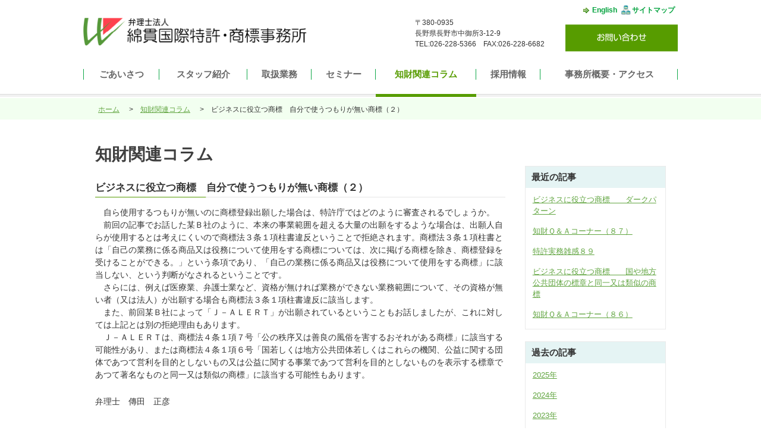

--- FILE ---
content_type: text/html; charset=UTF-8
request_url: https://www.watanuki.co.jp/370/
body_size: 12683
content:
<!doctype html>
<html lang="ja">
<head>
<meta charset="utf-8">
<meta name="viewport" content="width=device-width, initial-scale=1.0, user-scalable=yes">
    <meta name="description" content="長野市の弁理士法人綿貫国際特許・商標事務所。ビジネスに役立つ商標　自分で使うつもりが無い商標（２）。">
<meta name="keywords" content="長野市,特許,商標,知財,コラム">
    <meta name="robots" content="index,follow">
    <title>ビジネスに役立つ商標　自分で使うつもりが無い商標（２）｜弁理士法人綿貫国際特許・商標事務所</title>
    <!-- CSS -->
<link rel="stylesheet" type="text/css" media="all" href="https://www.watanuki.co.jp/../css/reset.css">
<link rel="stylesheet" type="text/css" media="all" href="https://www.watanuki.co.jp/../css/base.css">
<link rel="stylesheet" type="text/css" media="all" href="https://www.watanuki.co.jp/../css/content.css">
<!-- JS -->
<script type="text/javascript" src="//ajax.googleapis.com/ajax/libs/jquery/1.8/jquery.min.js"></script>
<script type="text/javascript" src="https://www.watanuki.co.jp/../js/common.js"></script>
<script type="text/javascript" src="https://www.watanuki.co.jp/../js/yuga.js"></script>
<script type="text/javascript" src="https://www.watanuki.co.jp/../js/heightLine.js"></script>
<script type="text/javascript" src="https://www.watanuki.co.jp/../js/scl_top.js"></script>
<script type="text/javascript">
$(function() {
    var showFlag = false;
    var topBtn = $('.pagetop');
    topBtn.css('bottom', '-100px');
    var showFlag = false;
    //スクロールが150に達したらボタン表示
    $(window).scroll(function () {
        if ($(this).scrollTop() > 150) {
            if (showFlag == false) {
                showFlag = true;
                topBtn.stop().animate({'bottom' : '30px'}, 200);
            }
        } else {
            if (showFlag) {
                showFlag = false;
                topBtn.stop().animate({'bottom' : '-100px'}, 200);
            }
        }
    });
    //スクロールしてトップ
    topBtn.click(function () {
        $('body,html').animate({
            scrollTop: 0
        }, 500);
        return false;
    });
});
</script>
<script>(function(html){html.className = html.className.replace(/\bno-js\b/,'js')})(document.documentElement);</script>
<link rel='dns-prefetch' href='//s.w.org' />
<link rel='https://api.w.org/' href='https://www.watanuki.co.jp/wp-json/' />
<link rel="EditURI" type="application/rsd+xml" title="RSD" href="https://www.watanuki.co.jp/tokkyo/xmlrpc.php?rsd" />
<link rel="wlwmanifest" type="application/wlwmanifest+xml" href="https://www.watanuki.co.jp/tokkyo/wp-includes/wlwmanifest.xml" /> 
<link rel='prev' title='特許実務雑感５' href='https://www.watanuki.co.jp/367/' />
<link rel='next' title='知財Ｑ＆Ａコーナー（５）' href='https://www.watanuki.co.jp/374/' />
<link rel='shortlink' href='https://www.watanuki.co.jp/?p=370' />
<link rel="alternate" type="application/json+oembed" href="https://www.watanuki.co.jp/wp-json/oembed/1.0/embed?url=https%3A%2F%2Fwww.watanuki.co.jp%2F370%2F" />
<link rel="alternate" type="text/xml+oembed" href="https://www.watanuki.co.jp/wp-json/oembed/1.0/embed?url=https%3A%2F%2Fwww.watanuki.co.jp%2F370%2F&#038;format=xml" />
		<style type="text/css">.recentcomments a{display:inline !important;padding:0 !important;margin:0 !important;}</style>
		</head>

<body id="toppage">
<div id="wrapper">
<!-- #################################################################################################### -->
<div id="seo_txt">
</div>

<div id="fixheader">

<!-- #site_header==================================================================================================== -->
<div id="site_header">
 <div class="site_wrapper">
  <div class="clearfix">
   <h1 class="left_area"><a href="https://www.watanuki.co.jp/../"><img src="/common_img/header_logo.png" alt="弁理士法人綿貫国際特許・商標事務所" width="380" height="50"></a></h1>
   <p class="h_add_area">〒380-0935<br>長野県長野市中御所3-12-9<br>TEL:026-228-5366　FAX:026-228-6682</p>
   <div class="info_area">
    <ul class="clearfix">
     <li class="in_02"><a href="https://www.watanuki.co.jp/../sitemap/">サイトマップ</a></li>
     <li class="in_01"><a href="https://www.watanuki.co.jp/../english.html">English</a></li>
    </ul>
    <p class="txt_align_c pt15"><a href="https://www.watanuki.co.jp/../contact/"><img src="/common_img/header_contact.png" alt="お問い合わせ" width="189" height="46" class="btn"></a></p>
   </div>
   <span class="sp spmenu_btn"></span>
  </div><!-- /.clear-->
 </div><!-- /.site_wrapper -->
</div><!-- /#site_header -->

<!-- #gnav
==================================================================================================== -->
<div id="gnav">
 <div class="site_wrapper">
  <ul>
   <li><a href="https://www.watanuki.co.jp/greeting/">ごあいさつ</a></li>
   <li><a href="https://www.watanuki.co.jp/staff/">スタッフ紹介</a></li>
   <li><a href="https://www.watanuki.co.jp/biz/">取扱業務</a></li>
   <li><a href="https://www.watanuki.co.jp/seminar/">セミナー</a></li>
   <li class="active"><a href="https://www.watanuki.co.jp/colum/">知財関連コラム</a></li>
   <li><a href="https://www.watanuki.co.jp/recruit/">採用情報</a></li>
   <li><a href="https://www.watanuki.co.jp/company/">事務所概要・アクセス</a></li>
   <li class="sp"><a href="https://www.watanuki.co.jp/sitemap/">サイトマップ</a></li>
   <li class="sp"><a href="https://www.watanuki.co.jp/english.html">English</a></li>
  </ul>
 </div><!-- /.site_wrapper -->
</div><!-- /#gnav -->

</div><!-- /#fixheader -->
<div id="contents">
<!-- パンくず -->
<div id="pan">
<ul>
<li class="first"><a href="../">ホーム</a></li>
<li  class="next"><a href="/tokkyo/colum/">知財関連コラム</a></li>
<li>ビジネスに役立つ商標　自分で使うつもりが無い商標（２）</li>
</ul>
</div><!-- /#pan -->

<div id="page_area">
<h2 id="page_tt">知財関連コラム</h2>
<div class="clearfix">
<div id="main_area"><!-- #main_area -->

		
<h3 class="colum_tt">ビジネスに役立つ商標　自分で使うつもりが無い商標（２）</h3>
<p>　自ら使用するつもりが無いのに商標登録出願した場合は、特許庁ではどのように審査されるでしょうか。<br />　前回の記事でお話した某Ｂ社のように、本来の事業範囲を超える大量の出願をするような場合は、出願人自らが使用するとは考えにくいので商標法３条１項柱書違反ということで拒絶されます。商標法３条１項柱書とは「自己の業務に係る商品又は役務について使用をする商標については、次に掲げる商標を除き、商標登録を受けることができる。」という条項であり、「自己の業務に係る商品又は役務について使用をする商標」に該当しない、という判断がなされるということです。<br />　さらには、例えば医療業、弁護士業など、資格が無ければ業務ができない業務範囲について、その資格が無い者（又は法人）が出願する場合も商標法３条１項柱書違反に該当します。<br />　また、前回某Ｂ社によって「Ｊ－ＡＬＥＲＴ」が出願されているということもお話しましたが、これに対しては上記とは別の拒絶理由もあります。<br />　Ｊ－ＡＬＥＲＴは、商標法４条１項７号「公の秩序又は善良の風俗を害するおそれがある商標」に該当する可能性があり、または商標法４条１項６号「国若しくは地方公共団体若しくはこれらの機関、公益に関する団体であつて営利を目的としないもの又は公益に関する事業であつて営利を目的としないものを表示する標章であつて著名なものと同一又は類似の商標」に該当する可能性もあります。</p>
<p><span>弁理士　傳田　正彦</span></p>
</div><!-- /#main_area -->
		<div id="sub_area"><!-- #sub_area -->
<dl class="sidebar-colum">
<dt>最近の記事</dt>
<dd><ul>
<li><a href="https://www.watanuki.co.jp/1367/">ビジネスに役立つ商標　　ダークパターン</a></li>
<li><a href="https://www.watanuki.co.jp/1364/">知財Ｑ＆Ａコーナー（８７）</a></li>
<li><a href="https://www.watanuki.co.jp/1362/">特許実務雑感８９</a></li>
<li><a href="https://www.watanuki.co.jp/1359/">ビジネスに役立つ商標　　国や地方公共団体の標章と同一又は類似の商標</a></li>
<li><a href="https://www.watanuki.co.jp/1356/">知財Ｑ＆Ａコーナー（８６）</a></li>
</ul></dd>
</dl><dl class="sidebar-colum">
<dt>過去の記事</dt>
<dd>
<ul>
<li><a href="https://www.watanuki.co.jp/colum/2025/">2025年</a></li>
<li><a href="https://www.watanuki.co.jp/colum/2024/">2024年</a></li>
<li><a href="https://www.watanuki.co.jp/colum/2023/">2023年</a></li>
<li><a href="https://www.watanuki.co.jp/colum/2022/">2022年</a></li>
<li><a href="https://www.watanuki.co.jp/colum/2021/">2021年</a></li>
<li><a href="https://www.watanuki.co.jp/colum/2020/">2020年</a></li>
<li><a href="https://www.watanuki.co.jp/colum/2019/">2019年</a></li>
<li><a href="https://www.watanuki.co.jp/colum/2018/">2018年</a></li>
<li><a href="https://www.watanuki.co.jp/colum/2017/">2017年</a></li>
<li><a href="https://www.watanuki.co.jp/colum/2016/">2016年</a></li>
</ul>
</dd>
</dl>

 <ul class="sub_btn hover_img">
  <li><a href="https://www.watanuki.co.jp/invention/"><img src="/common_img/side_btn01.png" alt="職務発明規定" width="217" height="60"></a></li>
  <li><a href="https://www.watanuki.co.jp/licence/"><img src="/common_img/side_btn02.png" alt="ライセンス契約" width="217" height="60"></a></li>
  <li><a href="https://www.watanuki.co.jp/development/"><img src="/common_img/side_btn03.png" alt="共同開発・研究" width="217" height="60"></a></li>
  <li><a href="https://www.watanuki.co.jp/caution/"><img src="/common_img/side_btn04.png" alt="警告書" width="217" height="60"></a></li>
  <li><a href="https://www.watanuki.co.jp/newtype/"><img src="/common_img/side_btn05.png" alt="新しいタイプの商標" width="217" height="60"></a></li>
  <li><a href="https://www.watanuki.co.jp/design/"><img src="/common_img/side_btn06.png" alt="デザインの保護" width="217" height="60"></a></li>
 </ul>
 
 <div class="sub_contact">
  <dl>
   <dt><img src="/common_img/banner_01.png" alt="お気軽にお問い合わせください　無料相談" width="145" height="84"></dt>
   <dd>
    <p><a href="https://www.watanuki.co.jp/contact/"><img src="/common_img/banner_02.png" alt="予約申し込み" width="189" height="45" class="btn"></a></p>
    <p class="mt10"><img src="/common_img/banner_03.png" alt="お急ぎの方はお電話ください 026-228-5366" width="161" height="54"></p>
   </dd>
  </dl>
 </div>
 

</div><!-- /#sub_area -->
</div><!-- /.clear -->

</div><!-- /#page_area -->



<div id="site_footer">
 <div class="site_wrapper">
  <div class="clearfix">
   <div class="logo_area">

   <div id="f_nav">
   <ul>
     <li><a href="../">ホーム</a></li>
     <li><a href="../seminar/">セミナーのご案内</a></li>
     <li><a href="../contact/">お問い合わせ</a></li>
    </ul>
    <ul>
     <li><a href="../greeting/">ごあいさつ</a></li>
     <li><a href="../colum/">知財関連コラム</a></li>
     <li><a href="../sitemap/">サイトマップ</a></li>
    </ul>
    <ul>
        <li><a href="../staff/">スタッフ紹介</a></li>
        <li><a href="../recruit/">採用情報</a></li>
        <li><a href="../pp/">個人情報保護方針</a></li>
       </ul>
       <ul>
        <li><a href="../biz/">取扱業務</a></li>
        <li><a href="../company/">事務所概要・アクセス</a></li>
       </ul>
   </div>
   </div>

    <div class="lg"><img src="/common_img/logo_footer.png" alt="弁理士法人綿貫国際特許・商標事務所" width="290" height="35">
    <p class="add">〒380-0935 長野県長野市中御所3-12-9<br>TEL:026-228-5366<br>FAX:026-228-6682<br>営業時間:月～金　8:30～17:30</p></div>

  </div><!-- /.clearfix -->

  <p id="copy_right">COPYRIGHT &copy; 弁理士法人綿貫国際特許・商標事務所</p>

 </div><!-- /.site_wrapper -->
</div><!-- /#site_footer -->
<!--
#################################################################################################### -->


</div><!-- /#wrapper -->

<p class="pagetop"><a href="#toppage"><img src="/images/gototop.png" alt="トップへ戻る"></a></p>

</body>
</html>


--- FILE ---
content_type: text/css
request_url: https://www.watanuki.co.jp/css/reset.css
body_size: 2088
content:
@charset "UTF-8";
/* 
※このファイルは基本的に編集しないこと。他のCSSで設定上書きでの対処を推奨。
==================================================================================================== */
html, body, div, span, object, iframe, h1, h2, h3, h4, h5, h6, p, blockquote, pre, 
abbr, address, cite, code, del, dfn, em, img, ins, kbd, q, samp, 
small, strong, var, b, i, dl, dt, dd, ol, ul, li, 
fieldset, form, label, legend, table, caption, tbody, tfoot, thead, tr, th, td,
article, aside, canvas, details, figcaption, figure, footer, header, main, menu, nav, section, summary,
time, mark, audio, video {
	margin:0; padding:0;
	border:0; outline:0;
	font-size:100%;
	vertical-align:baseline;
	background:transparent;
}
body {
	-webkit-text-size-adjust: 100%; /* 画面回転時の自動文字サイズ調整機能OFF */
}
article, aside, details, figcaption, figure, footer, header, main, menu, nav, section { 
	display:block;
}
img {
	vertical-align:top;
	font-size:0;
	-ms-interpolation-mode: bicubic; /* IE系での画像リサイズ時のリサンプリング設定 */
}
ol, ul {
	list-style:none;
}
blockquote, q {
	quotes:none;
}
blockquote:before, blockquote:after, 
q:before, q:after {
	content:"";
	content:none;
}
a {
	margin:0; padding:0;
	font-size:100%;
	vertical-align:baseline;
	background:transparent;
}
a:link {
	text-decoration:underline;
}
a:focus {
	overflow:hidden;
	outline:none;
}
ins {
	background-color:#ff9;
	color:#000;
	text-decoration:none;
}
mark {
	background-color:#ff9;
	color:#000;
	font-style:italic;
	font-weight:bold;
}
del {
	text-decoration:line-through;
}
abbr[title], dfn[title] {
	border-bottom:1px dotted;
	cursor:help;
}
hr {
	display:block;
	height:1px;
	border:0;   
	border-top:1px solid #cccccc;
	margin:1em 0;
	padding:0;
}
table {
	border-collapse:collapse;
	border-spacing:0;
}
input, select {
	vertical-align:middle;
	font-size:100%;
}
textarea {
	font-size:100%;
}
pre, code, kbd, samp, tt {
	font-family:monospace;
}
sub, sup {
	margin:0; padding:0;
	border:0; outline:0;
}
@media print {
	body {
		-webkit-print-color-adjust:exact; /* 印刷時の背景印刷 */
	}
}


--- FILE ---
content_type: text/css
request_url: https://www.watanuki.co.jp/css/base.css
body_size: 53432
content:
@charset "UTF-8";

img {max-width:100%;image-rendering:optimizeSpeed;image-rendering:-moz-crisp-edges;image-rendering:-o-crisp-edges;image-rendering:-webkit-optimize-contrast;image-rendering:crisp-edges;-ms-interpolation-mode:bicubic;}

.pc {display:block;}
.sp {display:none;}
span.pc {display:inline-block;}
span.sp {display:none;}


/* SmatPhones */
@media only screen and (max-width: 999px) {

    .pc {display:none;}
    .sp {display:block;}
    span.pc {display:none;}
    span.sp {display:inline-block;}

    /*
    ====================================================================================================
    ■ basic setting
    ----------------------------------------------------------------------------------------------------
     □ tag
    ---------------------------------------------------------------------------------------------------- */
    html, body {
        width: 100%;
        height: 100%;
    }
    body {
        font-size: 16px;
        font-family: "ＭＳ Ｐゴシック",Osaka,sans-serif;
        /* このbodyのfont指定はブラウザ差異を埋めるためのものなので、上書きしない。どうしても変更を加える場合
        #wrapperに基準サイズを設定。その場合font-size用クラスも全て再計算が必要です。 */
    }
    /* 基本の行の高さ */
    p, li, td, th, dt, dd { font-size:80%;line-height:1.5; }

    /* link */
    a {
        -webkit-transition: color ease-out 0.3s; -moz-transition: color ease-out 0.3s; transition: color ease-out 0.3s;
        color: #61a540;
    }
    a:link { text-decoration:underline;}
    a:hover {
        color: #ff4a59;
        text-decoration: none;
    }
    a:visited {}
    a:active {}
    a img { vertical-align: top;}


    /*
    ----------------------------------------------------------------------------------------------------
     □ class
    ---------------------------------------------------------------------------------------------------- */
    /* clearfix */
    .clearfix {width: 100%;}
    .clearfix:after {
      content: "";
      display: block;
      clear: both;
     }
    .clearfix {overflow:hidden;}

    /* ページトップへのリンク */
    .pagetop {
        display: none;
        position: fixed;
        bottom: 130px;
        right: 2%;
    }
    .pagetop a {
        display: block;
        width: 99px;
        height: 103px;
        text-align: center;
    }

    .to_top{
    background:#eaeaea url(../common_img/page_top02.png) no-repeat 0 center;
    text-align:center;
    margin:30px 0 20px 510px;
    width:180px;
    }

    .to_top a{
    display:block;
    color:#333;
    font-weight:bold;
    padding:0px 0px 0px 0px ;
    text-decoration:none;
    }

    .float_l { float:left; }
    .float_r { float:right; }

    .float_l_sp { float:none;text-align:center;padding-bottom:20px;}
    .float_r_sp { float:none;padding-bottom:20px;}
        .float_r_sp .btn {display:block;margin:0 auto;}

    /*
    --------------------------------------------------
     ▽ radious（角丸）設定専用クラス
    -------------------------------------------------- */
    .r03 { -webkit-border-radius: 3px; -moz-border-radius: 3px; border-radius: 3px; }
    .r04 { -webkit-border-radius: 4px; -moz-border-radius: 4px; border-radius: 4px; }
    .r05 { -webkit-border-radius: 5px; -moz-border-radius: 5px; border-radius: 5px; }
    .r06 { -webkit-border-radius: 6px; -moz-border-radius: 6px; border-radius: 6px; }
    .r07 { -webkit-border-radius: 7px; -moz-border-radius: 7px; border-radius: 7px; }
    .r08 { -webkit-border-radius: 8px; -moz-border-radius: 8px; border-radius: 8px; }
    .r09 { -webkit-border-radius: 9px; -moz-border-radius: 9px; border-radius: 9px; }
    .r10 { -webkit-border-radius:10px; -moz-border-radius:10px; border-radius:10px; }


    /*
    --------------------------------------------------
     ▽ 背景設定専用クラス
    -------------------------------------------------- */
    .bg_blue { background:#814ba8;}
    .bg_pnk { background:#fff4f4;}
    .bg_blk { background:#0f0f0f;}
    .bg_org { background:#fefdec;}
    .bg_sky { background:#4cb5df;}
    .bg_gry { background:#f9f9f9;}
    .bg_wht { background:#fff;}
    .bg_yel { background:#fffcd7;}
    .bg_pur { background:#ac184f;}
    .bg_gld { background:#a09967;}

    /*
    --------------------------------------------------
     ▽ ボーダー設定専用クラス
    -------------------------------------------------- */
    .bo_gry { border:#eeeeee 1px solid;}
    .bo_yel { border:#fff477 2px dashed;}
    .bo_pur { border:#b37fdb 1px solid;}
    .bo_b_gry { border-bottom:#ccc 1px dotted;}
    .bo_wht { border:#fff 1px solid;}
    .bo_r_gry { border-right:#bbbbbb 1px dotted;}

    /*
    --------------------------------------------------
     ▽ margin設定専用クラス
    -------------------------------------------------- */
    .m00  { margin: 0px !important; }         .m05  { margin: 5px !important; }
    .m10  { margin:10px !important; }         .m12  { margin:12px !important; }
    .m15  { margin:15px !important; }
    .m20  { margin:20px !important; }         .m25  { margin:25px !important; }
    .m30  { margin:30px !important; }         .m35  { margin:35px !important; }
    .m40  { margin:40px !important; }         .m45  { margin:45px !important; }

    .mt00 { margin-top: 0px !important; }     .mt05 { margin-top: 5px !important; }
    .mt10 { margin-top:10px !important; }     .mt12 { margin-top:12px !important; }
    .mt15 { margin-top:15px !important; }
    .mt20 { margin-top:20px !important; }     .mt25 { margin-top:25px !important; }
    .mt30 { margin-top:30px !important; }     .mt35 { margin-top:35px !important; }
    .mt40 { margin-top:30px !important; }     .mt45 { margin-top:35px !important; }

    .mr00 { margin-right: 0px !important; }   .mr05 { margin-right: 5px !important; }
    .mr10 { margin-right:10px !important; }   .mr15 { margin-right:15px !important; }
    .mr18 { margin-right:18px !important; }
    .mr20 { margin-right:20px !important; }   .mr25 { margin-right:25px !important; }
    .mr30 { margin-right:30px !important; }   .mr35 { margin-right:35px !important; }
    .mr40 { margin-right:40px !important; }   .mr45 { margin-right:45px !important; }
    .mr60 { margin-right:60px !important; }

    .mb00 { margin-bottom: 0px !important; }  .mb05 { margin-bottom: 5px !important; }
    .mb07 { margin-bottom: 7px !important; }
    .mb10 { margin-bottom:10px !important; }  .mb15 { margin-bottom:15px !important; }
    .mb20 { margin-bottom:20px !important; }  .mb25 { margin-bottom:25px !important; }
    .mb30 { margin-bottom:30px !important; }  .mb35 { margin-bottom:35px !important; }
    .mb40 { margin-bottom:40px !important; }  .mb45 { margin-bottom:45px !important; }
    .mb50 { margin-bottom:50px !important; }  .mb55 { margin-bottom:55px !important; }
    .mb80 { margin-bottom:80px !important; }  .mb150 { margin-bottom:130px !important; }

    .ml00 { margin-left: 0px !important; }    .ml05 { margin-left: 5px !important; }
    .ml10 { margin-left:10px !important; }    .ml15 { margin-left:15px !important; }
    .ml20 { margin-left:20px !important; }    .ml25 { margin-left:25px !important; }
    .ml30 { margin-left:30px !important; }    .ml35 { margin-left:35px !important; }
    .ml40 { margin-left:40px !important; }    .ml45 { margin-left:45px !important; }

    .mlr05 { margin:0px 5px !important; }
    .mlr10 { margin:0px 10px !important; }
    .mlr30 { margin:0px 30px !important; }

    /*
    --------------------------------------------------
     ▽ padding設定専用クラス
    -------------------------------------------------- */
    .p00 { padding: 0px !important; }     .p05 { padding: 5px !important; }
    .p10 { padding:10px !important; }     .p15 { padding:15px !important; }
    .p20 { padding:20px !important; }     .p25 { padding:25px !important; }
    .p30 { padding:30px !important; }     .p35 { padding:35px !important; }
    .p40 { padding:40px !important; }     .p45 { padding:45px !important; }

    .pt00 { padding-top: 0px !important; }    .pt05 { padding-top: 5px !important; }
    .pt10 { padding-top:10px !important; }    .pt15 { padding-top:15px !important; }
    .pt20 { padding-top:20px !important; }    .pt25 { padding-top:25px !important; }
    .pt30 { padding-top:30px !important; }    .pt35 { padding-top:35px !important; }
    .pt40 { padding-top:40px !important; }    .pt45 { padding-top:45px !important; }

    .pr00 { padding-right: 0px !important; }  .pr05 { padding-right: 5px !important; }
    .pr10 { padding-right:10px !important; }  .pr14 { padding-right:14px !important; }
    .pr15 { padding-right:15px !important; }
    .pr20 { padding-right:20px !important; }  .pr25 { padding-right:25px !important; }
    .pr30 { padding-right:30px !important; }  .pr35 { padding-right:35px !important; }
    .pr40 { padding-right:40px !important; }  .pr45 { padding-right:45px !important; }

    .pb00 { padding-bottom: 0px !important; } .pb05 { padding-bottom: 5px !important; }
    .pb10 { padding-bottom:10px !important; } .pb15 { padding-bottom:15px !important; }
    .pb20 { padding-bottom:20px !important; } .pb25 { padding-bottom:25px !important; }
    .pb30 { padding-bottom:30px !important; } .pb35 { padding-bottom:35px !important; }
    .pb40 { padding-bottom:40px !important; } .pb45 { padding-bottom:45px !important; }

    .pl00 { padding-left: 0px !important; }   .pl05 { padding-left: 5px !important; }
    .pl10 { padding-left:10px !important; }   .pl14 { padding-left:14px !important; }
    .pl15 { padding-left:15px !important; }
    .pl20 { padding-left:20px !important; }   .pl25 { padding-left:25px !important; }
    .pl30 { padding-left:30px !important; }   .pl35 { padding-left:35px !important; }
    .pl40 { padding-left:40px !important; }   .pl45 { padding-left:45px !important; }
    .pl65 { padding-left:65px !important; }


    .plr10 { padding:0px 10px !important; }

    /*
    --------------------------------------------------
     ▽ 新着などのページネーション
    -------------------------------------------------- */
    .pagination {
        padding:0 10px;
        margin-bottom:25px;
    }
    .pagination a {
        line-height:20px;
        color:#000 !important;
        text-decoration:none;
    }

    .pagination a:hover{
        line-height:20px;
        color:#ff7f00 !important;
        text-decoration:underline;
    }

    /* 前へ */
    .pagination .page_prev {
        float:left;
        margin:0px 0px 0px 0px;
        padding:3px 5px 0;
        font-weight:bold;
    }

    .pagination .page_prev:before{ content:'▼'; float:left;-webkit-transform: rotate(90deg); -moz-transform: rotate(90deg); margin:4px 5px 0 0 ;font-size:70%;color:#fff;background:#1641aa;padding:0px 2px;}
    /* 次へ */
    .pagination .page_next {
        float:right;
        margin:0px 0px 0px 0px;
        padding:3px 5px 0;
        font-weight:bold;
    }
    .pagination .page_next:before{ content:'▲'; float:right;-webkit-transform: rotate(90deg); -moz-transform: rotate(90deg); margin:4px 0px 0 5px ;font-size:70%;color:#fff;background:#1641aa;padding:0px 2px;}


    /*
    --------------------------------------------------
     ▽ 共通エラー表示
     （※問い合わせや、ショッピングを追加した場合にも共通で使用）
    -------------------------------------------------- */
    .error_disp {
        color:#C00;
    }
    .error_disp ul {
        margin-left:1.5em;
        list-style-type:disc;
    }
    /*
    --------------------------------------------------
     ▽ その他、パーツ
    -------------------------------------------------- */
    /* 写真入れる用のハコ */
    .photo {
        border:1px solid #CCC;
        padding:4px;
    }
    /* 拡大アイコン（lightbox使用） */
    a[rel^="lightbox"] {
        position:relative;
        display:block;
    }
    a[rel^="lightbox"]:after {
        display:block;
        position:absolute;
        right:0; bottom:0;
        width:24px; height:24px;
        content:"";
        background:rgba(0,0,0,0.3) url(../common_img/ico_zoom.png) center center no-repeat;
        background-size: 24px 24px;
    }
    /* 写真入れる用のハコ内のキャプション */
    .photo .photo_cap {
        font-size:55.6%; /* 10px */
    }
    /* ブランクページ用のクラス */
    .blank_area {
        padding:3em 0;
        text-align:center;
    }
    .blank_area a {
        line-height:42px;
    }

    /*
    ====================================================================================================
    ■ layout
    ---------------------------------------------------------------------------------------------------- */
    #wrapper {
        text-align: center;
        font-family: Meiryo,"メイリオ","ＭＳ Ｐゴシック",Osaka,sans-serif;
        font-size: 108%; /* 14px相当 ベースサイズ  13px 100% 14px 108%*/
        color: #333;
    }
    .site_wrapper {
        margin: 0 auto;
        width: 95%;
        text-align: left;
        padding-top:10px;
        padding-bottom:10px;
    }
    #seo_txt {
        text-align: left;
        font-size: 90%;
        color: #000;
        background:#e5e5e5;
    }
    #seo_txt h1 {
        width: 1000px;
        padding-top:5px;
        height:25px;
        margin: 0 auto;
        font-weight: normal;
    }

    #fixheader {
        width: 100%;
        position: fixed;
        top: 0;
        background-color: #FFFFFF;
        z-index:1000;
    }
    #contents {
        padding-top: 80px;
        text-align: left;
    }
    @media print{
    #contents {padding-top: 20px;}
    }

    /*
    ----------------------------------------------------------------------------------------------------
     □ #site_header
    ---------------------------------------------------------------------------------------------------- */
    #site_header {
        padding: 0px 0 0px 0px;
    }


        #site_header .left_area {
            float: left;
            width: 80%;
            padding:10px 0px;
        }

        #site_header .h_add_area {
            display:none;
        }

        #site_header .info_area {
            display:none;
        }

    .spmenu_btn {
        display:block;
        position:absolute;
        top:20px;
        right:15px;
        width:30px;
        height:22px;
        background:#000;
        border-top:10px solid #fff;
        border-bottom:10px solid #fff;
        -moz-box-sizing:border-box;
        -webkit-box-sizing:border-box;
        box-sizing:border-box;
        -moz-transition:all 0.3s;
        -webkit-transition:all 0.3s;
        transition:all 0.3s;
    }
    .spmenu_btn:before {
        content:'';
        position:absolute;
        width:30px;
        height:2px;
        background:#000;
        top:-9px;
        right:0;
        -moz-transition:all 0.3s;
        -webkit-transition:all 0.3s;
        transition:all 0.3s;
    }
    .spmenu_btn:after {
        content:'';
        position:absolute;
        width:30px;
        height:2px;
        background:#000;
        bottom:-9px;
        right:0;
        -moz-transition:all 0.3s;
        -webkit-transition:all 0.3s;
        transition:all 0.3s;
    }
    .spmenu_btn.active {
        background:#FFF;
    }
    .spmenu_btn.active:before {
        -moz-transform:rotate(-135deg);
        -webkit-transform:rotate(-135deg);
        transform:rotate(-135deg);
        top:0;
        right:0;
    }
    .spmenu_btn.active:after {
        -moz-transform:rotate(135deg);
        -webkit-transform:rotate(135deg);
        transform:rotate(135deg);
        bottom:0;
        right:0;
    }

    @media print{
    #site_header {display: none;}
    }

    /*
    --------------------------------------------------
     ▽ #gnav （グローバルナビゲーション）
    -------------------------------------------------- */
    #gnav {
        display:none;
        margin: 0px 0;
        position: relative;
        border-top:5px solid #cfcfcf;
        border-bottom:5px solid #cfcfcf;

    }
    #gnav ul{
        margin: 0 auto;
        width: 100%;
    }
    #gnav li {
        text-align: center;
        font-size: 110%;
        font-weight: bold;
        line-height: 1.5;
    }
    #gnav li a {
        display: block;
        color: #656565;
        text-decoration: none;
        padding: 5px 10px;
    }

    #gnav li a:hover {
              color:#579c00;
              }
    #gnav li.active {
/*        border-bottom: 5px solid #579c00;*/
    }
    #gnav li.active:hover {
        border-bottom: none;
    }
    #gnav li.active a {
              color:#579c00;
              }
    #gnav a:hover {
/*        border-bottom: 5px solid #579c00;*/
    }
    @media print{
    #gnav {display: none;}
    }

    /*
    ----------------------------------------------------------------------------------------------------
     □ #page_area
    ---------------------------------------------------------------------------------------------------- */
    /* 共通ヘッダー&フッターを除いた、ページ内容エリア */
    #page_area {
     width:95%;
     margin:0 auto 30px;
     text-align: left;
     min-height:800px;
    }

    a.te_no{
    text-decoration:none;
    color:#666;
    }

    .intro{
    overflow: hidden;
    margin: 0px auto 0px;
    }

    .box_link{
    padding:48px 0px 0px 0px ;
    margin:0px 0px 20px 0px;
    min-height:172px;
    }

    .box_link dd{
    padding:20px 210px 0px 20px ;
    line-height:1.5;
    font-weight:bold;
    font-size:110%;
    }

    .top_box01{background: url(../images/top_btn01.png) no-repeat 0 0;}
    .top_box02{background: url(../images/top_btn02.png) no-repeat 0 0;}


    .box_link02{
    width:320px;
    height:160px;
    background: url(../common_img/link_bg01.png) no-repeat 0 0;
    }

    .box_link02 dl{
    width:192px;
    float:left;
    padding:22px 0px 0px 5px ;
    }

    .box_link02 dl dd{
    padding:10px 10px 0px 20px ;
    line-height:1.5;
    color:#d0d0d0;
    }

    .box_link02 .lin_img{
    width:115px;
    float:left;
    padding:14px 0px 0px 0px ;
    }


    .link_box{
    -webkit-transition: opacity linear 0.4s; -moz-transition: opacity linear 0.4s; transition: opacity linear 0.4s;
    }

    .bl-hover{
        opacity:0.6;
        filter: alpha(opacity=60);
        -ms-filter: "alpha( opacity=60 )";
        -webkit-transition: opacity linear 0.4s; -moz-transition: opacity linear 0.4s; transition: opacity linear 0.4s;
    }

    .banner_area{
    width:1000px;
    height:180px;
    background: url(../common_img/banner_bg.png) no-repeat 0 0;
    text-align:center;
    margin:0px 0 50px 0;
    }

    .banner_area dt{
    padding:30px 0 0 0;
    }

    .banner_area dd{
    padding:10px 0 0 0;
    }

    /*
    --------------------------------------------------
      ▽ #main_area
    -------------------------------------------------- */
    /* メインコンテンツ部分 */
    #main_area {
        width: 100%;
        padding-bottom: 20px
    }
    #main_area p {
        margin-bottom: 24px;
    }



    /*
    --------------------------------------------------
      ▽ #sub_area
    -------------------------------------------------- */
    /* メインコンテンツ部分 */
    #sub_area {
        width: 100%;
        max-width:217px;
        margin:0 auto;
        padding-bottom: 20px;
    }
    #sub_area .sidebar-colum {
        margin-bottom: 20px;
        border: 1px solid #eaeaea;
    }
    #sub_area .sidebar-colum dt{
        font-weight: bold;
        font-size: 15px;
        margin-bottom: 10px;
        background-color: #E5F4F4;
        padding: 7px 10px;
    }
    #sub_area .sidebar-colum ul{
        width: 90%;
        margin: 0 auto;
    }
    #sub_area .sidebar-colum li{
        font-size: 13px;
        line-height: 1.5em;
        margin-bottom: 15px;
    }

    .sub_contact{
            width: 100%;
            max-width: 217px;
            border:solid 6px #dff0e0;
            margin:0px auto 12px ;
            padding:0px;
    }

    .sub_contact dl{
            background:#fff;
            border:solid 1px #7cae3f;
            margin:0px 0px 0px 0px ;
            padding:20px 0px 20px 0px ;
            text-align:center;
    }

    .sub_btn li{
    border:solid 1px #ccc;
    text-align:center;
    margin:0px 0 10px 0;
    }

    /*
    ----------------------------------------------------------------------------------------------------
     □ #site_footer
    ---------------------------------------------------------------------------------------------------- */
    #site_footer {
        background: #fff;
        padding: 0;
        border-top: solid 3px #ccc;
    }


    #site_footer .logo_area {
        display:none;
    }
    #site_footer .lg{
        padding:30px 0 0;
    }
    #site_footer .lg img{
        display:block;
        margin:0 auto;
    }

    #site_footer .add{
        padding: 20px 0;
        text-align:center;
    }

    #f_nav{
        width:160px;
        margin:0 auto;
    }

    #f_nav ul{
        font-size: 16px;
        padding: 0;
        margin: 0 auto;
    }

    #f_nav ul li{
        line-height: 1.5;
        text-align:left;
    }
    #f_nav ul li:before{ content:'>　'; color:#7ca813;}

    #f_nav ul li a{color:#666;text-decoration:none;}
    #f_nav ul li a:hover{color:#ff2400;text-decoration:underline;}

    #copy_right{
        text-align:center;
        margin:0;
        padding:0;
        border-top: dotted 1px #ccc;
        padding:20px 0;
        font-size:11px;
    }

    /*
    --------------------------------------------------
     ▽ #tt （タイトルバー）
    -------------------------------------------------- */

    .tt_style01{background:url(../common_img/h3_bg01.png) repeat-x 0 0;
    font-size: 120%;
    color: #3b3b3b;
    padding:0px 0 0px 20px;
    line-height:51px;
    margin:15px 0px 5px;
    position:relative;
    }

    .tt_style02{
    font-size: 130%;
    color: #3b3b3b;
    padding:0px 0 0px 0px;
    line-height:45px;
    margin:15px 0px 20px;
    border-bottom:solid 1px #bbbbbb;
    }

    .tt_style03{
    font-size: 130%;
    color: #fff;
    padding:0px 0 0px 15px;
    line-height:41px;
    margin:10px 0px 5px;
    background:#525a67;
    }

}

/* Tablets/Desktops/LargeDesktops */
@media only screen and (min-width: 1000px) {
    /*
    ====================================================================================================
    ■ basic setting
     □ tag
     □ class
    ■ layout
     □ #site_header
     └  #gnav
     □ #page_area
      □ #main_area
      □ #sub_area
     □ #site_footer
     ├  #fnav
     └  #flink
    ■ additional
    ----------------------------------------------------------------------------------------------------
    ※ font-sizeに関しては、リセット後、#wrapperに12px相当で指定済。そこからの相対指定で行うこと。
    　（親要素に既に%指定済の場合、子孫要素は基準が変わるので注意してください。）
    ==================================================================================================== */

    /*
    ====================================================================================================
    ■ basic setting
    ----------------------------------------------------------------------------------------------------
     □ tag
    ---------------------------------------------------------------------------------------------------- */
    html, body {
        width: 100%;
        height: 100%;
    }
    body {
        font-size: 13px;
        font-family: "ＭＳ Ｐゴシック",Osaka,sans-serif;
        /* このbodyのfont指定はブラウザ差異を埋めるためのものなので、上書きしない。どうしても変更を加える場合
        #wrapperに基準サイズを設定。その場合font-size用クラスも全て再計算が必要です。 */
    }
    /* 基本の行の高さ */
    p, li, td, th, dt, dd { line-height:1.5; }

    /* link */
    a {
        -webkit-transition: color ease-out 0.3s; -moz-transition: color ease-out 0.3s; transition: color ease-out 0.3s;
        color: #61a540;
    }
    a:link { text-decoration:underline;}
    a:hover {
        color: #ff4a59;
        text-decoration: none;
    }
    a:visited {}
    a:active {}
    a img { vertical-align: top;}




    /*
    ----------------------------------------------------------------------------------------------------
     □ class
    ---------------------------------------------------------------------------------------------------- */
    /* clearfix */
    .clearfix {width: 100%;}
    .clearfix:after {
      content: "";
      display: block;
      clear: both;
     }
    .clearfix {overflow:hidden;}

    /* ページトップへのリンク */
    .pagetop {
        display: none;
        position: fixed;
        bottom: 130px;
        right: 2%;
    }
    .pagetop a {
        display: block;
        width: 99px;
        height: 103px;
        text-align: center;
    }

    .to_top{
    background:#eaeaea url(../common_img/page_top02.png) no-repeat 0 center;
    text-align:center;
    margin:30px 0 20px 510px;
    width:180px;
    }

    .to_top a{
    display:block;
    color:#333;
    font-weight:bold;
    padding:0px 0px 0px 0px ;
    text-decoration:none;
    }


    .float_l { float:left; }
    .float_r { float:right; }

    /*
    --------------------------------------------------
     ▽ 文字装飾定義専用クラス
    -------------------------------------------------- */

    .txt_size_xxs { font-size:xx-small; }
    .txt_size_xs  { font-size:x-small; }
    .txt_size_s   { font-size:small; }
    .txt_size_m   { font-size:medium; }
    .txt_size_l   { font-size:large; }
    .txt_size_xl  { font-size:x-large; }
    .txt_size_xxl { font-size:xx-large; }

    .txt_align_l { display:block; text-align:left; }
    .txt_align_r { display:block; text-align:right; }
    .txt_align_c { display:block; text-align:center; }

    .txt_style_bold   { font-weight:bold; }
    .txt_style_italic { font-style:italic; }
    .txt_style_line   { text-decoration:underline; }

    .txt_color_red    { color:#E75942; }
    .txt_color_grey   { color:#999999; }
    .txt_color_pink   { color:#FF1493; }
    .txt_color_green  { color:#39B221; }
    .txt_color_blue   { color:#3399FF; }
    .txt_color_yellow { color:#ffb400; }
    .txt_color_white  { color:#F0F0F0; }
    .txt_color_org  {color:#ff7f00; }


    .lh0 { line-height:0 !important;}
    .lh12 { line-height:1.2 !important;}
    .lh13 { line-height:1.3 !important;}
    .lh14 { line-height:1.4 !important;}
    .lh16 { line-height:1.6 !important;}
    .lh18 { line-height:1.8 !important;}
    .lh2 { line-height:2 !important;}
    .lh23 { line-height:2.3 !important;}

    /*
    --------------------------------------------------
     ▽ font-size設定専用クラス
    -------------------------------------------------- */
    /* デフォルトでは#wrapperに12px相当の指定が設定済みのため、そこからの相対値になります。
    ※親要素に既に%指定済みの場合は子孫要素は基準が変わるのでこのクラスの使用は出来れば避けます。 */
    .f10 { font-size: 55.6% !important; } /* 10px */    .f11 { font-size: 61.2% !important; } /* 11px */
    .f12 { font-size: 66.7% !important; } /* 12px */    .f13 { font-size: 72.3% !important; } /* 13px */
    .f14 { font-size: 72.3% !important; } /* 14px */    .f15 { font-size: 83.4% !important; } /* 15px */
    .f16 { font-size: 88.9% !important; } /* 16px */    .f17 { font-size: 94.5% !important; } /* 17px */
    .f18 { font-size:100.0% !important; } /* 18px */    .f19 { font-size:105.6% !important; } /* 19px */
    .f20 { font-size:111.2% !important; } /* 20px */    .f21 { font-size:116.7% !important; } /* 21px */
    .f22 { font-size:122.3% !important; } /* 22px */    .f23 { font-size:127.8% !important; } /* 23px */
    .f24 { font-size:133.4% !important; } /* 24px */    .f25 { font-size:138.9% !important; } /* 25px */

    /*
    --------------------------------------------------
     ▽ width設定専用クラス
    -------------------------------------------------- */

    .w50 { width:50px!important;}
    .w100 { width:100px!important;}
    .w120 { width:120px!important;}
    .w160 { width:160px!important;}
    .w180 { width:180px!important;}
    .w200 { width:200px!important;}
    .w209 { width:209px!important;}
    .w210 { width:210px!important;}
    .w221 { width:221px!important;}
    .w237 { width:237px!important;}
    .w240 { width:240px!important;}
    .w250 { width:250px!important;}
    .w270 { width:270px!important;}
    .w280 { width:280px!important;}
    .w285 { width:285px!important;}
    .w290 { width:290px!important;}
    .w300 { width:300px!important;}
    .w320 { width:320px!important;}
    .w390 { width:390px!important;}
    .w400 { width:400px!important;}
    .w410 { width:410px!important;}
    .w430 { width:430px!important;}
    .w450 { width:450px!important;}
    .w451 { width:451px!important;}
    .w470 { width:470px!important;}
    .w480 { width:480px!important;}
    .w500 { width:500px!important;}
    .w590 { width:590px!important;}
    .w600 { width:600px!important;}
    .w693 { width:693px!important;}
    .w703 { width:703px!important;}

    .w48p{width:48%;}

    /*
    --------------------------------------------------
     ▽ radious（角丸）設定専用クラス
    -------------------------------------------------- */
    .r03 { -webkit-border-radius: 3px; -moz-border-radius: 3px; border-radius: 3px; }
    .r04 { -webkit-border-radius: 4px; -moz-border-radius: 4px; border-radius: 4px; }
    .r05 { -webkit-border-radius: 5px; -moz-border-radius: 5px; border-radius: 5px; }
    .r06 { -webkit-border-radius: 6px; -moz-border-radius: 6px; border-radius: 6px; }
    .r07 { -webkit-border-radius: 7px; -moz-border-radius: 7px; border-radius: 7px; }
    .r08 { -webkit-border-radius: 8px; -moz-border-radius: 8px; border-radius: 8px; }
    .r09 { -webkit-border-radius: 9px; -moz-border-radius: 9px; border-radius: 9px; }
    .r10 { -webkit-border-radius:10px; -moz-border-radius:10px; border-radius:10px; }


    /*
    --------------------------------------------------
     ▽ 背景設定専用クラス
    -------------------------------------------------- */
    .bg_blue { background:#814ba8;}
    .bg_pnk { background:#fff4f4;}
    .bg_blk { background:#0f0f0f;}
    .bg_org { background:#fefdec;}
    .bg_sky { background:#4cb5df;}
    .bg_gry { background:#f9f9f9;}
    .bg_wht { background:#fff;}
    .bg_yel { background:#fffcd7;}
    .bg_pur { background:#ac184f;}
    .bg_gld { background:#a09967;}

    /*
    --------------------------------------------------
     ▽ ボーダー設定専用クラス
    -------------------------------------------------- */
    .bo_gry { border:#eeeeee 1px solid;}
    .bo_yel { border:#fff477 2px dashed;}
    .bo_pur { border:#b37fdb 1px solid;}
    .bo_b_gry { border-bottom:#ccc 1px dotted;}
    .bo_wht { border:#fff 1px solid;}
    .bo_r_gry { border-right:#bbbbbb 1px dotted;}

    /*
    --------------------------------------------------
     ▽ margin設定専用クラス
    -------------------------------------------------- */
    .m00  { margin: 0px !important; }         .m05  { margin: 5px !important; }
    .m10  { margin:10px !important; }         .m12  { margin:12px !important; }
    .m15  { margin:15px !important; }
    .m20  { margin:20px !important; }         .m25  { margin:25px !important; }
    .m30  { margin:30px !important; }         .m35  { margin:35px !important; }
    .m40  { margin:40px !important; }         .m45  { margin:45px !important; }

    .mt00 { margin-top: 0px !important; }     .mt05 { margin-top: 5px !important; }
    .mt10 { margin-top:10px !important; }     .mt12 { margin-top:12px !important; }
    .mt15 { margin-top:15px !important; }
    .mt20 { margin-top:20px !important; }     .mt25 { margin-top:25px !important; }
    .mt30 { margin-top:30px !important; }     .mt35 { margin-top:35px !important; }
    .mt40 { margin-top:30px !important; }     .mt45 { margin-top:35px !important; }

    .mr00 { margin-right: 0px !important; }   .mr05 { margin-right: 5px !important; }
    .mr10 { margin-right:10px !important; }   .mr15 { margin-right:15px !important; }
    .mr18 { margin-right:18px !important; }
    .mr20 { margin-right:20px !important; }   .mr25 { margin-right:25px !important; }
    .mr30 { margin-right:30px !important; }   .mr35 { margin-right:35px !important; }
    .mr40 { margin-right:40px !important; }   .mr45 { margin-right:45px !important; }
    .mr60 { margin-right:60px !important; }

    .mb00 { margin-bottom: 0px !important; }  .mb05 { margin-bottom: 5px !important; }
    .mb07 { margin-bottom: 7px !important; }
    .mb10 { margin-bottom:10px !important; }  .mb15 { margin-bottom:15px !important; }
    .mb20 { margin-bottom:20px !important; }  .mb25 { margin-bottom:25px !important; }
    .mb30 { margin-bottom:30px !important; }  .mb35 { margin-bottom:35px !important; }
    .mb40 { margin-bottom:40px !important; }  .mb45 { margin-bottom:45px !important; }
    .mb50 { margin-bottom:50px !important; }  .mb55 { margin-bottom:55px !important; }
    .mb80 { margin-bottom:80px !important; }  .mb150 { margin-bottom:130px !important; }

    .ml00 { margin-left: 0px !important; }    .ml05 { margin-left: 5px !important; }
    .ml10 { margin-left:10px !important; }    .ml15 { margin-left:15px !important; }
    .ml20 { margin-left:20px !important; }    .ml25 { margin-left:25px !important; }
    .ml30 { margin-left:30px !important; }    .ml35 { margin-left:35px !important; }
    .ml40 { margin-left:40px !important; }    .ml45 { margin-left:45px !important; }

    .mlr05 { margin:0px 5px !important; }
    .mlr10 { margin:0px 10px !important; }
    .mlr30 { margin:0px 30px !important; }

    /*
    --------------------------------------------------
     ▽ padding設定専用クラス
    -------------------------------------------------- */
    .p00 { padding: 0px !important; }     .p05 { padding: 5px !important; }
    .p10 { padding:10px !important; }     .p15 { padding:15px !important; }
    .p20 { padding:20px !important; }     .p25 { padding:25px !important; }
    .p30 { padding:30px !important; }     .p35 { padding:35px !important; }
    .p40 { padding:40px !important; }     .p45 { padding:45px !important; }

    .pt00 { padding-top: 0px !important; }    .pt05 { padding-top: 5px !important; }
    .pt10 { padding-top:10px !important; }    .pt15 { padding-top:15px !important; }
    .pt20 { padding-top:20px !important; }    .pt25 { padding-top:25px !important; }
    .pt30 { padding-top:30px !important; }    .pt35 { padding-top:35px !important; }
    .pt40 { padding-top:40px !important; }    .pt45 { padding-top:45px !important; }

    .pr00 { padding-right: 0px !important; }  .pr05 { padding-right: 5px !important; }
    .pr10 { padding-right:10px !important; }  .pr14 { padding-right:14px !important; }
    .pr15 { padding-right:15px !important; }
    .pr20 { padding-right:20px !important; }  .pr25 { padding-right:25px !important; }
    .pr30 { padding-right:30px !important; }  .pr35 { padding-right:35px !important; }
    .pr40 { padding-right:40px !important; }  .pr45 { padding-right:45px !important; }

    .pb00 { padding-bottom: 0px !important; } .pb05 { padding-bottom: 5px !important; }
    .pb10 { padding-bottom:10px !important; } .pb15 { padding-bottom:15px !important; }
    .pb20 { padding-bottom:20px !important; } .pb25 { padding-bottom:25px !important; }
    .pb30 { padding-bottom:30px !important; } .pb35 { padding-bottom:35px !important; }
    .pb40 { padding-bottom:40px !important; } .pb45 { padding-bottom:45px !important; }

    .pl00 { padding-left: 0px !important; }   .pl05 { padding-left: 5px !important; }
    .pl10 { padding-left:10px !important; }   .pl14 { padding-left:14px !important; }
    .pl15 { padding-left:15px !important; }
    .pl20 { padding-left:20px !important; }   .pl25 { padding-left:25px !important; }
    .pl30 { padding-left:30px !important; }   .pl35 { padding-left:35px !important; }
    .pl40 { padding-left:40px !important; }   .pl45 { padding-left:45px !important; }
    .pl65 { padding-left:65px !important; }


    .plr10 { padding:0px 10px !important; }

    /*
    --------------------------------------------------
     ▽ 新着などのページネーション
    -------------------------------------------------- */
    .pagination {
        padding:0 10px;
        margin-bottom:25px;
    }
    .pagination a {
        line-height:20px;
        color:#000 !important;
        text-decoration:none;
    }

    .pagination a:hover{
        line-height:20px;
        color:#ff7f00 !important;
        text-decoration:underline;
    }

    /* 前へ */
    .pagination .page_prev {
        float:left;
        margin:0px 0px 0px 0px;
        padding:3px 5px 0;
        font-weight:bold;
    }

    .pagination .page_prev:before{ content:'▼'; float:left;-webkit-transform: rotate(90deg); -moz-transform: rotate(90deg); margin:4px 5px 0 0 ;font-size:70%;color:#fff;background:#1641aa;padding:0px 2px;}
    /* 次へ */
    .pagination .page_next {
        float:right;
        margin:0px 0px 0px 0px;
        padding:3px 5px 0;
        font-weight:bold;
    }
    .pagination .page_next:before{ content:'▲'; float:right;-webkit-transform: rotate(90deg); -moz-transform: rotate(90deg); margin:4px 0px 0 5px ;font-size:70%;color:#fff;background:#1641aa;padding:0px 2px;}


    /*
    --------------------------------------------------
     ▽ 共通エラー表示
     （※問い合わせや、ショッピングを追加した場合にも共通で使用）
    -------------------------------------------------- */
    .error_disp {
        color:#C00;
    }
    .error_disp ul {
        margin-left:1.5em;
        list-style-type:disc;
    }
    /*
    --------------------------------------------------
     ▽ その他、パーツ
    -------------------------------------------------- */
    /* 写真入れる用のハコ */
    .photo {
        border:1px solid #CCC;
        padding:4px;
    }
    /* 拡大アイコン（lightbox使用） */
    a[rel^="lightbox"] {
        position:relative;
        display:block;
    }
    a[rel^="lightbox"]:after {
        display:block;
        position:absolute;
        right:0; bottom:0;
        width:24px; height:24px;
        content:"";
        background:rgba(0,0,0,0.3) url(../common_img/ico_zoom.png) center center no-repeat;
        background-size: 24px 24px;
    }
    /* 写真入れる用のハコ内のキャプション */
    .photo .photo_cap {
        font-size:55.6%; /* 10px */
    }
    /* ブランクページ用のクラス */
    .blank_area {
        padding:3em 0;
        text-align:center;
    }
    .blank_area a {
        line-height:42px;
    }

    /*
    ====================================================================================================
    ■ layout
    ---------------------------------------------------------------------------------------------------- */
    #wrapper {
        text-align: center;
        font-family: Meiryo,"メイリオ","ＭＳ Ｐゴシック",Osaka,sans-serif;
        font-size: 108%; /* 14px相当 ベースサイズ  13px 100% 14px 108%*/
        color: #333;
    }
    .site_wrapper {
        margin: 0 auto;
        width: 1000px;
        text-align: left;
    }

    #seo_txt {
        text-align: left;
        font-size: 90%;
        color: #000;
        background:#e5e5e5;
    }
        #seo_txt h1 {
            width: 1000px;
            padding-top:5px;
            height:25px;
            margin: 0 auto;
            font-weight: normal;

        }
    #fixheader {
        width: 100%;
        position: fixed;
        top: 0;
        background-color: #FFFFFF;
        z-index:1000;
    }
    #contents {
        padding-top: 165px;

    }
    @media print{
    #contents {padding-top: 20px;}
    }
    /*
    ----------------------------------------------------------------------------------------------------
     □ #site_header
    ---------------------------------------------------------------------------------------------------- */
    #site_header {
        padding: 0px 0 0px 0px;
    }


        #site_header .left_area {
            float: left;
            width: 380px;
            padding:29px 0px 36px 0px ;
        }

        #site_header .h_add_area {
            float: left;
            width: 250px;
            padding:29px 0px 0px 178px ;
            font-size:86%;
        }


        #site_header .info_area {
            float: right;
            width:189px;
            padding:8px 0px 0px 0px ;
        }

                         .info_area li{
                                       float: right;
                                       padding:0px 5px 0px 20px ;
                                       font-weight:bold;
                                       font-size:86%;
                                       }

                     .info_area li a{
                                   text-decoration:none;
                                   color:#00a23d;
                                   }

                         .info_area li a:hover{
                                              text-decoration:none;
                                              color:#ff5a00;
                                              }

                         .in_01{background: url(../common_img/header_ic01.png) no-repeat 0 center;}
                         .in_02{background: url(../common_img/header_ic02.png) no-repeat 0 center;}

    @media print{
    #site_header {display: none;}
    }
    /*
    --------------------------------------------------
     ▽ #gnav （グローバルナビゲーション）
    -------------------------------------------------- */
    #gnav {
        height: 50px;
        margin: 0px 0;
        position: relative;
        background-image: url(../common_img/bg_gnav.png);
        background-repeat: repeat-x;
        background-position: 0% bottom;
    }
    #gnav ul{
        display: table;
        margin: 0 auto;
        width: 1000px;
        background-image: url(../common_img/bg_gnavlist.png);
        background-repeat: no-repeat;
        background-position: left 3px;
    }
    #gnav li {
        display: table-cell;
        text-align: center;
        font-size: 110%;
        font-weight: bold;
        line-height: 24px;
    }
    #gnav li.sp {
        display:none;
    }
    #gnav li a {
        display: block;
        color: #656565;
        text-decoration: none;
        padding: 0px 10px;
        padding-bottom: 21px;
        background-image: url(../common_img/bg_gnavlist.png);
        background-repeat: no-repeat;
        background-position: right 3px;
    }

    #gnav li a:hover {
              color:#579c00;
              }
    #gnav li.active {
        border-bottom: 5px solid #579c00;
    }
    #gnav li.active:hover {
        border-bottom: none;
    }
    #gnav li.active a {
              color:#579c00;
              }
    #gnav a:hover {
        border-bottom: 5px solid #579c00;
    }
    @media print{
    #gnav {display: none;}
    }

    /*
    ----------------------------------------------------------------------------------------------------
     □ #page_area
    ---------------------------------------------------------------------------------------------------- */
    /* 共通ヘッダー&フッターを除いた、ページ内容エリア */
    #page_area {
     width:960px;
     margin:0 auto 30px;
     text-align: left;
     min-height:800px;
    }

    a.te_no{
    text-decoration:none;
    color:#666;
    }

    .intro{
    overflow: hidden;
    margin: 0px auto 0px;
    }

    .box_link{
    padding:48px 0px 0px 0px ;
    margin:0px 0px 20px 0px;
    min-height:172px;
    }

    .box_link dd{
    padding:20px 210px 0px 20px ;
    line-height:1.5;
    font-weight:bold;
    font-size:110%;
    }

    .top_box01{background: url(../images/top_btn01.png) no-repeat 0 0;}
    .top_box02{background: url(../images/top_btn02.png) no-repeat 0 0;}


    .box_link02{
    width:320px;
    height:160px;
    background: url(../common_img/link_bg01.png) no-repeat 0 0;
    }

    .box_link02 dl{
    width:192px;
    float:left;
    padding:22px 0px 0px 5px ;
    }

    .box_link02 dl dd{
    padding:10px 10px 0px 20px ;
    line-height:1.5;
    color:#d0d0d0;
    }

    .box_link02 .lin_img{
    width:115px;
    float:left;
    padding:14px 0px 0px 0px ;
    }


    .link_box{
    -webkit-transition: opacity linear 0.4s; -moz-transition: opacity linear 0.4s; transition: opacity linear 0.4s;
    }

    .bl-hover{
        opacity:0.6;
        filter: alpha(opacity=60);
        -ms-filter: "alpha( opacity=60 )";
        -webkit-transition: opacity linear 0.4s; -moz-transition: opacity linear 0.4s; transition: opacity linear 0.4s;
    }

    .banner_area{
    width:1000px;
    height:180px;
    background: url(../common_img/banner_bg.png) no-repeat 0 0;
    text-align:center;
    margin:0px 0 50px 0;
    }

    .banner_area dt{
    padding:30px 0 0 0;
    }

    .banner_area dd{
    padding:10px 0 0 0;
    }

    /*
    --------------------------------------------------
      ▽ #main_area
    -------------------------------------------------- */
    /* メインコンテンツ部分 */
    #main_area {
        float: left;
        width: 690px;
        padding-bottom: 20px
    }
    #main_area p {
        margin-bottom: 24px;
    }



    /*
    --------------------------------------------------
      ▽ #sub_area
    -------------------------------------------------- */
    /* メインコンテンツ部分 */
    #sub_area {
        float: right;
        width: 237px;
        padding-bottom: 20px;
    }
    #sub_area .sidebar-colum {
        margin-bottom: 20px;
        border: 1px solid #eaeaea;
    }
    #sub_area .sidebar-colum dt{
        font-weight: bold;
        font-size: 15px;
        margin-bottom: 10px;
        background-color: #E5F4F4;
        padding: 7px 10px;
    }
    #sub_area .sidebar-colum ul{
        width: 90%;
        margin: 0 auto;
    }
    #sub_area .sidebar-colum li{
        font-size: 13px;
        line-height: 1.5em;
        margin-bottom: 15px;
    }

    .sub_contact{
            border:solid 6px #dff0e0;
            margin:0px 0px 12px 0px ;
            padding:0px;
    }

    .sub_contact dl{
            background:#fff;
            border:solid 1px #7cae3f;
            margin:0px 0px 0px 0px ;
            padding:20px 0px 20px 0px ;
            text-align:center;
    }

    .sub_btn li{
    border:solid 1px #ccc;
    text-align:center;
    margin:0px 0 10px 0;
    }


    /*
    --------------------------------------------------
      ▽ #sub_area
    -------------------------------------------------- */
    /* メインコンテンツ部分 */
    #sub_area {
        float: right;
        width: 237px;
        padding-bottom: 20px;
    }
    #sub_area .sidebar-colum {
        margin-bottom: 20px;
        border: 1px solid #eaeaea;
    }
    #sub_area .sidebar-colum dt{
        font-weight: bold;
        font-size: 15px;
        margin-bottom: 10px;
        background-color: #E5F4F4;
        padding: 7px 10px;
    }
    #sub_area .sidebar-colum ul{
        width: 90%;
        margin: 0 auto;
    }
    #sub_area .sidebar-colum li{
        font-size: 13px;
        line-height: 1.5em;
        margin-bottom: 15px;
    }

    .sub_contact{
            border:solid 6px #dff0e0;
            margin:0px 0px 12px 0px ;
            padding:0px;
    }

    .sub_contact dl{
            background:#fff;
            border:solid 1px #7cae3f;
            margin:0px 0px 0px 0px ;
            padding:20px 0px 20px 0px ;
            text-align:center;
    }

    .sub_btn li{
    border:solid 1px #ccc;
    text-align:center;
    margin:0px 0 10px 0;
    }


    /*
    ----------------------------------------------------------------------------------------------------
     □ #site_footer
    ---------------------------------------------------------------------------------------------------- */
    #site_footer {
        background: #fff;
        padding: 80px 0px 0px;
        min-height: 350px;
        border-top: solid 3px #ccc;
                 }


        #site_footer .logo_area {
        float: left;
        width: 600px;
        border-right: dotted 1px #ccc;
        }
        #site_footer .lg{
        width: 360px;
        float: right;
        }

        #site_footer .add{
        padding: 20px 0px 20px 20px;
        }


    #f_nav{

    }

    #f_nav ul{
        font-size: 90%;
        padding: 0px 0px 0px 0px;
        width: 600px;
        margin: 0 auto 0px;
        margin-left: 30px;
        display: table;
    }

    #f_nav ul li{
        line-height: 35px;
        width: 33%;
        display: inline-block;
    }
    #f_nav ul li:before{ content:'>　'; color:#7ca813;}

    #f_nav ul li a{color:#666;text-decoration:none;}
    #f_nav ul li a:hover{color:#ff2400;text-decoration:underline;}

    #map_canvas {
        float:right;
        width:620px;
        height:418px;
    }

    #copy_right{
    text-align:center;
    margin:60px 0 0;
    padding:40px 0 0 0;
    border-top: dotted 1px #ccc;
    }

    /*
    --------------------------------------------------
     ▽ #tt （タイトルバー）
    -------------------------------------------------- */

    .tt_style01{background:url(../common_img/h3_bg01.png) repeat-x 0 0;
    font-size: 120%;
    color: #3b3b3b;
    padding:0px 0 0px 20px;
    line-height:51px;
    margin:25px 0px 15px;
    position:relative;
    }

    .tt_style02{
    font-size: 130%;
    color: #3b3b3b;
    padding:0px 0 0px 0px;
    line-height:45px;
    margin:25px 0px 30px;
    border-bottom:solid 1px #bbbbbb;
    }

    .tt_style03{
    font-size: 130%;
    color: #fff;
    padding:0px 0 0px 15px;
    line-height:41px;
    margin:20px 0px 10px;
    background:#525a67;
    }

    /*
    ====================================================================================================
    ■ additional
    ---------------------------------------------------------------------------------------------------- */
    /* TOP含めた全ページ「共通の設定」を追加する際、ここ以下に追記します。 */

    /* ロールオーバーアニメーション
    -------------------------------------------------- */
    .rollover_btn a img {
        -webkit-transition: opacity linear 0.4s; -moz-transition: opacity linear 0.4s; transition: opacity linear 0.4s;
    }
    .rollover_btn a:hover img {
        opacity: 0;
        filter: alpha(opacity=0); /* ie lt 8 */
        -ms-filter: "alpha(opacity=0)"; /* ie 8 */
        -moz-opacity: 0; /* FF lt 1.5, Netscape */
        -khtml-opacity: 0; /* Safari 1.x */
        zoom: 1;
    }

    /* ロールオーバーで不透明度変更
    -------------------------------------------------- */
    .hover_img a:hover img,
    a.hover_img:hover img {
        opacity:0.6;
        filter: alpha(opacity=60);
        -ms-filter: "alpha( opacity=60 )";
        background: #fff;
        -webkit-transition: opacity linear 0.4s; -moz-transition: opacity linear 0.4s; transition: opacity linear 0.4s;
    }

    #fixfooter {
        width: 100%;
        background-color: rgba(1, 83, 83, 0.8);
        color: #fff;
        position: fixed;
        bottom: 0;
        z-index: 100;
    }
    #fixfooter .fixinner {
        width: 950px;
        margin: 0 auto;
        padding: 0px 0;
        overflow: hidden;
    }
    #fixfooter .left {
        float: left;
        text-align: left;
        margin-top: 16px;
    }
    #fixfooter .toiawase {
        font-size: 14px;
        font-weight: normal;
        position: relative;
        bottom: 2px;
        margin-right: 5px;
    }
    #fixfooter .tel {
        font-size: 22px;
        font-weight: bold;
        background-image: url(../common_img/icon_tel.png);
        background-repeat: no-repeat;
        padding-left: 40px;
        background-position: left -1px;

    }
    #fixfooter .tel a {color: #FFFFFF;
    }
    #fixfooter .fixbtn {
        float: right;
        margin: 10px 0;
    }
    #fixfooter .fixbtn a {
        font-size: 16px;
        font-weight: bold;
        color: #FFFFFF;
        border: 1px solid #fff;
        border-radius: 5px;
        padding: 8px 15px;
        text-decoration: none;
        display: block;
    }
    #fixfooter .fixbtn a:hover {
        background-color: #015353;
        border-radius: 5px;
    }


    /*
    ====================================================================================================
    ■ pagetop
    ---------------------------------------------------------------------------------------------------- */
    .pagetop a:hover {
        display: block;
        filter: alpha(opacity=80);
        -moz-opacity: 0.8;
        opacity: 0.8;
    }

}

--- FILE ---
content_type: text/css
request_url: https://www.watanuki.co.jp/css/content.css
body_size: 34498
content:
@charset "UTF-8";

/* SmatPhones */
@media only screen and (max-width: 999px) {

    /* タイトルのスタイル
    -------------------------------------------------- */

    #page_tt{
    padding:0px 0 0px;
    color:#3f3f3f;
    font-weight:bold;
    font-size:28px;
    }



    /* パンくずリスト
    -------------------------------------------------- */
    #pan {
        margin: 0px 0px 20px;
        line-height: 36px;
        background: #f2fff0;
    }

    #pan ul{
        width:95%;
        text-align:left;
        margin:0 auto;
    }
        #pan li {
            display: inline;
            font-size: 85%;
        }
            #pan li:before {
                content: "　>　";
            }
            #pan li.first:before {
                content: "";
            }
            #pan li.first{
                padding:0px 0px 0px 0px ;
            }
    @media print{
    #pan {display: none;}
    }
    /* inner
    -------------------------------------------------- */
    .inner10 {
        padding: 0;
    }

    .inner20 {
        padding: 0;
    }

    /* table_style
    -------------------------------------------------- */
    .table_style {
     border-top: 1px solid #dcdcdc;
     border-right: 1px solid #dcdcdc;
     width:100%;
     margin:0px auto 10px;
    }
            .table_style th,
            .table_style td {
                padding: 12px 8px;
                border-bottom: 1px solid #dcdcdc;
                border-left: 1px solid #dcdcdc;
                font-size:80%;
            }
            .table_style th {
                background:#f0f0f0;
                border-bottom: 1px solid #dcdcdc;
                vertical-align: top;
                text-align: left;
            }
    .table_style_sp {
    }
            .table_style_sp th,
            .table_style_sp td {
                width:100%;
                display:block;
                box-sizing:border-box;
                font-size:80%;
            }
            .table_style_sp td ul {
            }
            .table_style_sp td ul li {
                font-size:16px;
            }
            .table_style_sp td ul li:after {
            content:".";
            display:block;
            height:0;
            clear:both;
            visibility:hidden;
            }
            .table_style_sp td ul li label {
            width:33%;
            display:block;
            float:left;
            font-size: 12px;
            }
            .table_style_sp td ul li label input {
            margin-left:0 !important;
            }
            #year {
                width:60px !important;
                text-align:center;
            }

    .bg_wht{background:#fff!important;}

    /*
    ====================================================================================================
    ■ contact
    ---------------------------------------------------------------------------------------------------- */
    #contact_lead{
    margin-bottom:15px;
    }

    #contact_lead dt{
    padding:20px 0 10px;
    font-size:100%;
    font-weight:bold;
    }

    #contact_lead dd{
    font-size:100%;
    }

    #contact_lead .limit{
    position: relative;
    font-size:80%;
    }
    .attention {
    padding:20px ;
    color:#ff4059;
    font-weight:bold;
    background:#f4f4db;
    border:solid 1px #fd76a6;
    font-size:80%;
    }


    /* googlemap */
    .googlemap { border:1px solid #ccc; text-align:center; margin:0px 0px 0px;background:#fff;padding:5px;}
    .googlemap small { background:#eee; display:block; text-align:center; padding:15px 10px 15px !important; font-size:14px !important; line-height:1; }

    /*
    ====================================================================================================
    ◆ごあいさつ
    ---------------------------------------------------------------------------------------------------- */
    .motto {
        text-align: center;
        display: block;
        font-weight: bold;
        font-size: 150%;
        line-height: 2em;
        margin: 20px 0;
    }
    .signature {
        text-align: right;
        font-size: 120%;
        margin-top: 50px;
    }


    /*
    ====================================================================================================
    ◆スタッフ紹介
    ---------------------------------------------------------------------------------------------------- */

    .staff_box01{
    border:solid 1px #cacaca;
    margin:0px 0px 15px;
    }

    .staff_box01 img{
    border-right:solid 1px #cacaca;
    }

    .staff_box01 .ga{
    border-right:solid 1px #cacaca;
    }

    .stf{
    padding:0 10px 10px;
    }

    .stf dt{
    font-size:100%;
    font-weight:bold;
    padding:0px 0px 10px 0px ;
    }

    .stf dt span{
    font-size:70%;
    font-weight:bold;
    }

    .bo_top_solid{
    border-top:solid 3px #525a67;
    padding:15px 0 0 0;
    }

    /*
    ====================================================================================================
    ◆セミナーのご案内
    ---------------------------------------------------------------------------------------------------- */
    #seminar_lead{
    margin:20px 0px 50px;
    border:solid 1px #cacaca;
    }

    #seminar_lead .seminar_intro{
    font-size: 110%;
    color: #fff;
    font-weight:bold;
    padding:10px;
    line-height:1.5;
    margin:0px 0px 0px;
    background:#525a67;
    }
    /*
    #seminar_lead dd{
    padding:0px 10px 0px 10px;
    background:#f0f0f0;
    font-weight:bold;
    font-size: 110%;
    }
    #seminar_lead dd ul{
    padding:0px 15px 0px 15px;
    }

    #seminar_lead dd ul li{
    line-height:29px;
    padding:10px 0;
    }

    #seminar_lead dd ul li span{
    color:#944070;
    font-size: 80%;
    }
    */
    #seminar_lead .intro{
        padding: 15px 20px;
        font-size: 12px;
        font-weight: normal;
        border-bottom: 1px solid #cacaca;
        background:#f0f0f0;
    }
    #seminar_lead .intro:last-child{
        border-bottom: none;
    }
    #seminar_lead .intro .intro_title{
        color: #415C95;
        font-size: 14px;
        font-weight: bold;
        background-image: url(../seminar/images/ic_check.png);
        background-repeat: no-repeat;
        background-position: left 5px;
        padding: 0 0 10px 10px;
        margin-bottom: 10px;
        border-bottom: 1px dotted #666;
        display: block;
    }
    #seminar_lead .intro em{
        font-weight: bold;
        font-style: normal;
        font-size: 14px;
    }
    #seminar_lead .intro a{
        color: #ff7f00;
        font-weight: bold;
    }
    #seminar_lead .fromnet{
        margin-bottom: 10px;
        overflow: hidden;
    }
    #seminar_lead .fromnet span{
        display: block;
        background-color: #415C95;
        color: #FFFFFF;
        font-size: 12px;
        width: 100%;
        text-align: center;
        padding: 3px 0;
    }
    #seminar_lead .fromnet p{
        width: 100%;
        margin: 10px auto 0;
        font-size:100%;
    }
    #seminar_lead .fromtel{
        clear: both;
    }
    #seminar_lead .fromtel span{
        display: block;
        background-color: #ff7f00;
        color: #FFFFFF;
        font-size: 12px;
        width: 100%;
        text-align: center;
        padding: 3px 0;
        margin-bottom:10px;
    }

    .seminar_box{
    border:solid 1px #cacaca;
    margin:0px 0px 15px;
    }

    .seminar_tt{
    padding:10px 0px 10px 50px ;
    line-height:1.5;
    font-weight:bold;
    font-size: 100%;
    color:#3f3f3f;
    }

    .sem_tt01{background:#c7f4c7 url(/images/seminar/ic_01.png) no-repeat 10px center;}
    .sem_tt02{background:#ffdbd3 url(/images/seminar/ic_02.png) no-repeat 10px center;}
    .sem_tt03{background:#ffbe46 url(/images/seminar/ic_03.png) no-repeat 10px center;}
    .sem_tt04{background:#cc0000;color:#fff;padding-left:10px;}


    .seminar_box dd{
    padding:15px;
    }

    .seminar_box .seminar_check {
        border-top: solid 1px #cacaca;
        background-image: url(../seminar/images/ic_check.png);
        background-repeat: no-repeat;
        background-position: 17px center;
        padding-left: 28px;

    }

    .seminar_box .seminar_check a {
        color: #00a23d;
    }

    .seminar_info{
    border:solid 4px #efefef;
    padding:20px 20px ;
    position:relative;
    margin-bottom:20px;
    }
    .seminar_info .float_l{
    width:100%;
    float:none;
    text-align:center;
    margin-bottom:20px;
    }
    .seminar_info .intro{
    width:100%;
    float:none;
    }

    .seminar_info .table_style {
    }
            .seminar_info .table_style th,
            .seminar_info .table_style td {
                width:100%;
                display:block;
                box-sizing:border-box;
                font-size:100%;
            }
            .seminar_info .table_style td p {
                font-size:100%;
            }


    .seminar_info input {
        margin-right: 8px;
    }
    .seminar_info input[type="checkbox"] {
        display: none;
    }
    .seminar_info label {
        position: relative;
        display: inline-block;
        padding: 3px 3px 3px 22px;
        cursor: pointer;
    }
    .seminar_info label::before {
        position: absolute;
        content: '';
        top: 50%;
        left: 0;
        width: 14px;
        height: 14px;
        margin-top: -8px;
        background: #fff;
        border: 1px solid #ababab;
    }
    .seminar_info input[type="checkbox"]:checked + label::after {
        position: absolute;
        content: '';
        top: 8px;
        left: 3px;
        width: 13px;
        height: 5px;
        border-left: 2px solid #3498db;
        border-bottom: 2px solid #3498db;
        -webkit-transform: rotate(-45deg);
        transform: rotate(-45deg);
    }
    .seminar_info input:focus{
        border: 1px solid #333;
        background: #EEE;
        color: #3f3f3f;
    }

    .seminar_info .red{
        color: #ff0000;
        font-size:12px;
    }

    .wht_contact{
        background-color: #FAFFCC;
        font-weight: bold;
        font-size: 1rem;
        color: #333333;
        padding: 0px 10px;
        border: 1px solid #d4d4d4;
        display: block;
        text-align:center;
    }

    .wht{
    border-bottom:dotted 1px #ccc;
    padding:0px 0px 5px 0px ;
    margin:0px 0px 10px 0px ;
    font-weight:bold;

    }

    .wht dt{
    color:#037390;
    font-size:110%;
    padding:0px 0px 5px 0px ;
    }

    .pdf_ic{background:url(/images/seminar/ic_pdf.png) no-repeat 0px center;padding:0px 0px 0px 28px; margin-bottom: 0 !important;}

    .wht02{
    border-bottom:dotted 1px #ccc;
    padding:0px 0px 5px 0px ;
    margin:0px 0px 10px 0px ;
    font-weight:bold;
    color:#ff4000;
    }

    .wht02 dt{
    color:#ff0000;
    font-size:110%;
    padding:0px 0px 5px 0px ;
    }

    .entry {
        text-align: center;
    }
    .entry a {
        display: block;
        background-color: #579C00;
        color: #FFFFFF;
        font-weight: bold;
        text-decoration: none;
        font-size: 1.2rem;
        padding: 10px 0;
        border-radius: 5px;
        margin-bottom: 30px;
    }
    .entry a:hover {
        background-color: #9C7100;
    }
    .kobetsu1,
    .kobetsu2,
    .kobetsu3 {
        background-color: #FAFFCC;
        font-weight: bold;
        font-size: 1rem;
        color: #333333;
        padding: 0px 10px;
        border: 1px solid #d4d4d4;
        display: inline-block;
        margin-bottom: 25px;
        float: right;
    }

    .table_seminar {
     border-top: 1px solid #dcdcdc;
     border-right: 1px solid #dcdcdc;
     margin:0px auto 40px;
    }

            .table_seminar th,
            .table_seminar td {
                display:block;
                width:100%;
                padding: 12px 8px;
                border-bottom: 1px solid #dcdcdc;
                border-left: 1px solid #dcdcdc;
            }
            .table_seminar th {
                background:#f0f0f0;
                border-bottom: 1px solid #dcdcdc;
                vertical-align: top;
                text-align: left;
            }
            .table_seminar input {
                width: 98%;
            }
            .table_seminar textarea {
                width: 97%;
            }
            .seminar_btn {
        text-align: center;
            }
            .table_seminar .e_name{
                background-color: #ffeccf;
                text-align: center;
            }
            .table_seminar .w92{width:92%;}

    /*
    ====================================================================================================
    ◆取扱業務
    ---------------------------------------------------------------------------------------------------- */

    .biz_box{
    background:#e1f4f0;
    margin:20px 0 40px;
    padding:20px;
    }

    .biz_box ul li{
    line-height:1.5;
    background:#fff url(../biz/images/ic_01.png) no-repeat 0px center;
    font-size:80%;
    font-weight:bold;
    color:#00a0c6;
    padding:0px 0px 0px 60px ;
    margin:0 0 10px;
    }

    .biz_tt{
    margin:0 0 30px;
    font-size:180%;
    color:#047390;
    }

    .biz_come{
    background:#f0f0f0;
    padding:20px 30px;
    }

    .biz_tab{
    margin:40px 0 30px;
    }

    .biz_tab li{
    float:left;
    margin:0px 10px 10px 0px ;
    }

    .biz_tab li a{
    display:block;
    background:#759cb3 url(../biz/images/ic_02.png) no-repeat 10px center;
    color:#fff;
    font-size:80%;
    padding:0px 30px 0px 40px ;
    line-height:40px;
    font-weight:bold;
    text-decoration:none;
    -webkit-border-radius: 5px; -moz-border-radius: 5px; border-radius: 5px;
    }

    .biz_tab li a:hover{
    background:#abcd7f url(../biz/images/ic_02.png) no-repeat 10px center;
    }

    .biz_info{
    margin:0px 0 40px;
    }

    .biz_info dt{
    background:#75b9c8;
    color:#fff;
    font-size:100%;
    padding:10px 10px 5px;
    font-weight:bold;
    }

    .biz_info dd{
    background:#fff;
    padding:15px 20px 15px 20px ;
    border:solid #75b9c8 1px;
    font-size:80%;

    }
    #biz_01,
    #biz_02,
    #biz_03,
    #biz_04,
    #biz_05 {
        margin-top: -160px;
        padding-top: 160px;
    }

    /*
    ====================================================================================================
    ◆知財関連コラム
    ---------------------------------------------------------------------------------------------------- */

    .colum_box{
    border:solid #eaeaea 1px;
    margin:20px 0 0px;
    }

    .colum_box h3{
    background:#e5f4f4;
    font-size:110%;
    padding:10px 10px 10px 10px ;
    font-weight:bold;
    border-bottom:solid #eaeaea 1px;
    }

    .colum_box h3 span{
    color:#ff5000;
    font-size:80%;
    font-weight:normal;
    padding:0px 10px 0px 0px ;
    }

    .colum_box p{
    padding:10px 15px 10px;
    margin-bottom: 0px !important;
    }

    .colum_tt{
    background:url(../common_img/h3_bg02.png) no-repeat 0px bottom;
    font-size:120%;
    font-weight:bold;
    padding:5px 0px 5px 0px ;
    margin:20px 0 15px;
    }


    /*
    ====================================================================================================
    ◆採用情報
    ---------------------------------------------------------------------------------------------------- */

    .recruit_info{
    border:solid #75b9c8 1px;
    margin:40px 0 0px;
    }

    .recruit_info dt{
    background:#75b9c8;
    color:#fff;
    font-size:110%;
    padding:10px 10px 10px 20px ;
    font-weight:bold;
    }

    .recruit_info dd{
    background:#ffffe1;
    font-weight:bold;
    padding:15px 20px 15px 20px ;
    }


    /*
    =========================================================================================================================
    ◆職務発明規程・ライセンス契約・共同開発研究・警告書・新しいタイプの商標・デザインの保護・個人情報保護方針・サイトマップ
    ------------------------------------------------------------------------------------------------------------------------- */

    h4 {
        margin-bottom:10px;
    }
    .introtxt {
        margin-top: 25px;
    }
    .equality {
        font-size: 120%;
        margin: 10px 0;
        padding-left: 15px;
        display: inline-block;
    }
    .type {
        border: 1px solid #d4d4d4;
        padding: 20px;
        line-height: 2em;
        margin-bottom: 50px;
    }
    #type1,
    #type2 {
        margin-top: -160px;
        padding-top: 160px;
    }
    .pdf {
        line-height: 2.2em;
    }
    .pdf a {
        background-image: url(../invention/images/icon_pdf.gif);
        background-repeat: no-repeat;
        background-position: left center;
        padding-left: 28px;
    }
    .disclosure {
    }
    .disclosure li {
        line-height: 1.7em;
        text-indent: -18px;
        padding-left: 20px;
        margin-bottom: 10px;
    }
    .sitemap {
        margin-bottom: 50px;
        border-top: 1px solid #d4d4d4;
    }
    .sitemap li {
        line-height: 2em;
        border-bottom: 1px solid #d4d4d4;
    }
    .sitemap a {
        padding: 10px 30px;
        display: block;
        text-decoration: none;
        background-image: url(../sitemap/images/arrow1.png);
        background-repeat: no-repeat;
        background-position: 10px center;
    }
    .sitemap a:hover {
        background-color: #F4F4F4;
        text-decoration: underline;
        background-image: url(../sitemap/images/arrow2.png);
    }
    .maptop {
        margin-top: 50px;
        display: block;
        border-bottom: 1px solid #d4d4d4;
    }

}

/* Tablets/Desktops/LargeDesktops */
@media only screen and (min-width: 1000px) {
    /*
    ====================================================================================================
    ■ common class
    ---------------------------------------------------------------------------------------------------- */
    /* 準備中 */
    .txt_not_ready {
        padding: 80px 0 300px;
        text-align: center;
        font-weight: bold;
        font-size: large;
    }



    /* タイトルのスタイル
    -------------------------------------------------- */

    #page_tt{
    padding:0px 0 0px;
    color:#3f3f3f;
    font-weight:bold;
    font-size:200%;
    }





    /* パンくずリスト
    -------------------------------------------------- */
    #pan {
        margin: 0px 0px 40px 0px;
        line-height: 36px;
        background: #f2fff0;
    }

    #pan ul{
        margin: 0px auto 0px;
        width:960px;
        padding-left: 10px;
        text-align:left;
    }
        #pan li {
            display: inline;
            font-size: 85%;
        }
            #pan li:before {
                content: "　>　";
            }
            #pan li.first:before {
                content: "";
            }
            #pan li.first{
                padding:0px 0px 0px 0px ;
            }
    @media print{
    #pan {display: none;}
    }
    /* inner
    -------------------------------------------------- */
    .inner10 {
        padding: 0 10px;
    }

    .inner20 {
        padding: 0 20px;
    }

    /* table_style
    -------------------------------------------------- */
    .table_style {
     border-top: 1px solid #dcdcdc;
     border-right: 1px solid #dcdcdc;
     margin:0px auto 10px;
    }

            .table_style th,
            .table_style td {
                padding: 12px 8px;
                border-bottom: 1px solid #dcdcdc;
                border-left: 1px solid #dcdcdc;
            }
            .table_style th {
                background:#f0f0f0;
                border-bottom: 1px solid #dcdcdc;
                vertical-align: top;
                text-align: left;
            }

    .bg_wht{background:#fff!important;}

    /*
    ====================================================================================================
    ■ contact
    ---------------------------------------------------------------------------------------------------- */
    #contact_lead{
    margin-bottom:15px;
    }

    #contact_lead dt{
    padding:20px 0 10px;
    font-size:140%;
    font-weight:bold;
    }

    #contact_lead dd{
    font-size:120%;
    }

    #contact_lead .limit{
    position: relative;
    right: 9px;
    font-size:80%;
    }
    .attention {
    padding:20px ;
    color:#ff4059;
    font-weight:bold;
    background:#f4f4db;
    border:solid 1px #fd76a6;
    }


    /* googlemap */
    .googlemap { border:1px solid #ccc; text-align:center; margin:0px 0px 0px;background:#fff;padding:5px;}
    .googlemap small { background:#eee; display:block; text-align:center; padding:15px 10px 15px !important; font-size:14px !important; line-height:1; }

    /*
    ====================================================================================================
    ◆ごあいさつ
    ---------------------------------------------------------------------------------------------------- */
    .motto {
        text-align: center;
        display: block;
        font-weight: bold;
        font-size: 150%;
        line-height: 2em;
        margin: 50px 0;
    }
    .signature {
        text-align: right;
        font-size: 120%;
        margin-top: 50px;
    }


    /*
    ====================================================================================================
    ◆スタッフ紹介
    ---------------------------------------------------------------------------------------------------- */

    .staff_box01{
    border:solid 1px #cacaca;
    margin:0px 0px 15px;
    }

    .staff_box01 img{
    border-right:solid 1px #cacaca;
    }

    .staff_box01 .ga{
    border-right:solid 1px #cacaca;
    }

    .stf{
    padding:20px;
    }

    .stf dt{
    font-size:160%;
    font-weight:bold;
    padding:0px 0px 10px 0px ;
    }

    .stf dt span{
    font-size:70%;
    font-weight:bold;
    }

    .bo_top_solid{
    border-top:solid 3px #525a67;
    padding:15px 0 0 0;
    }

    /*
    ====================================================================================================
    ◆セミナーのご案内
    ---------------------------------------------------------------------------------------------------- */
    #seminar_lead{
    margin:20px 0px 50px;
    border:solid 1px #cacaca;
    }

    #seminar_lead .seminar_intro{
    font-size: 110%;
    color: #fff;
    font-weight:bold;
    padding:0px 10px 0px 10px;
    line-height:41px;
    margin:0px 0px 0px;
    background:#525a67;
    }
    /*
    #seminar_lead dd{
    padding:0px 10px 0px 10px;
    background:#f0f0f0;
    font-weight:bold;
    font-size: 110%;
    }
    #seminar_lead dd ul{
    padding:0px 15px 0px 15px;
    }

    #seminar_lead dd ul li{
    line-height:29px;
    padding:10px 0;
    }

    #seminar_lead dd ul li span{
    color:#944070;
    font-size: 80%;
    }
    */
    #seminar_lead .intro{
        padding: 15px 20px;
        font-size: 12px;
        font-weight: normal;
        border-bottom: 1px solid #cacaca;
        background:#f0f0f0;
    }
    #seminar_lead .intro:last-child{
        border-bottom: none;
    }
    #seminar_lead .intro .intro_title{
        color: #415C95;
        font-size: 14px;
        font-weight: bold;
        background-image: url(../seminar/images/ic_check.png);
        background-repeat: no-repeat;
        background-position: left 5px;
        padding: 0 0 10px 10px;
        margin-bottom: 10px;
        border-bottom: 1px dotted #666;
        display: block;
    }
    #seminar_lead .intro em{
        font-weight: bold;
        font-style: normal;
        font-size: 14px;
    }
    #seminar_lead .intro a{
        color: #ff7f00;
        font-weight: bold;
    }
    #seminar_lead .fromnet{
        margin-bottom: 10px;
        overflow: hidden;
    }
    #seminar_lead .fromnet span{
        display: inline-block;
        background-color: #415C95;
        color: #FFFFFF;
        font-size: 12px;
        width: 150px;
        text-align: center;
        padding: 3px 0;
        margin-right: 10px;
        position: relative;
        top: 4px;
    }
    #seminar_lead .fromnet p{
        float: right;
        width: 480px;
        margin: 0;
    }
    #seminar_lead .fromtel{
        clear: both;
    }
    #seminar_lead .fromtel span{
        display: inline-block;
        background-color: #ff7f00;
        color: #FFFFFF;
        font-size: 12px;
        width: 150px;
        text-align: center;
        padding: 3px 0;
        margin-right: 10px;
    }

    .seminar_box{
    border:solid 1px #cacaca;
    margin:0px 0px 15px;
    }

    .seminar_tt{
    padding:0px 0px 0px 50px ;
    line-height:40px;
    font-weight:bold;
    font-size: 120%;
    color:#3f3f3f;
    }

    .sem_tt01{background:#c7f4c7 url(/images/seminar/ic_01.png) no-repeat 10px center;}
    .sem_tt02{background:#ffdbd3 url(/images/seminar/ic_02.png) no-repeat 10px center;}
    .sem_tt03{background:#ffbe46 url(/images/seminar/ic_03.png) no-repeat 10px center;}
    .sem_tt04{background:#cc0000;color:#fff;padding-left:10px;}


    .seminar_box dd{
    padding:15px;
    }

    .seminar_box .seminar_check {
        border-top: solid 1px #cacaca;
        background-image: url(../seminar/images/ic_check.png);
        background-repeat: no-repeat;
        background-position: 17px center;
        padding-left: 28px;

    }

    .seminar_box .seminar_check a {
        color: #00a23d;
    }

    .seminar_info{
    border:solid 4px #efefef;
    padding:20px 20px ;
    position:relative;
    margin-bottom:20px;
    }
    .seminar_info input {
        margin-right: 8px;
    }
    .seminar_info input[type="checkbox"] {
        display: none;
    }
    .seminar_info label {
        position: relative;
        display: inline-block;
        padding: 3px 3px 3px 22px;
        cursor: pointer;
    }
    .seminar_info label::before {
        position: absolute;
        content: '';
        top: 50%;
        left: 0;
        width: 14px;
        height: 14px;
        margin-top: -8px;
        background: #fff;
        border: 1px solid #ababab;
    }
    .seminar_info input[type="checkbox"]:checked + label::after {
        position: absolute;
        content: '';
        top: 8px;
        left: 3px;
        width: 13px;
        height: 5px;
        border-left: 2px solid #3498db;
        border-bottom: 2px solid #3498db;
        -webkit-transform: rotate(-45deg);
        transform: rotate(-45deg);
    }
    .seminar_info input:focus{
        border: 1px solid #333;
        background: #EEE;
        color: #3f3f3f;
    }

    .seminar_info .red{
        color: #ff0000;
        font-size:12px;
    }

    .wht_contact{
        background-color: #FAFFCC;
        font-weight: bold;
        font-size: 1rem;
        color: #333333;
        padding: 0px 10px;
        border: 1px solid #d4d4d4;
        display: inline-block;
        position: relative;
        left: 331px;
    }

    .wht{
    border-bottom:dotted 1px #ccc;
    padding:0px 0px 5px 0px ;
    margin:0px 0px 10px 0px ;
    font-weight:bold;

    }

    .wht dt{
    color:#037390;
    font-size:110%;
    padding:0px 0px 5px 0px ;
    }

    .pdf_ic{background:url(/images/seminar/ic_pdf.png) no-repeat 0px center;padding:0px 0px 0px 28px; margin-bottom: 0 !important;}

    .wht02{
    border-bottom:dotted 1px #ccc;
    padding:0px 0px 5px 0px ;
    margin:0px 0px 10px 0px ;
    font-weight:bold;
    color:#ff4000;
    }

    .wht02 dt{
    color:#ff0000;
    font-size:110%;
    padding:0px 0px 5px 0px ;
    }

    .entry {
        text-align: center;
    }
    .entry a {
        display: block;
        background-color: #579C00;
        color: #FFFFFF;
        font-weight: bold;
        text-decoration: none;
        font-size: 1.2rem;
        padding: 10px 0;
        border-radius: 5px;
        margin-bottom: 30px;
    }
    .entry a:hover {
        background-color: #9C7100;
    }
    .kobetsu1,
    .kobetsu2,
    .kobetsu3 {
        background-color: #FAFFCC;
        font-weight: bold;
        font-size: 1rem;
        color: #333333;
        padding: 0px 10px;
        border: 1px solid #d4d4d4;
        display: inline-block;
        margin-bottom: 25px;
        float: right;
    }

    .table_seminar {
     border-top: 1px solid #dcdcdc;
     border-right: 1px solid #dcdcdc;
     margin:0px auto 40px;
    }

            .table_seminar th,
            .table_seminar td {
                padding: 12px 8px;
                border-bottom: 1px solid #dcdcdc;
                border-left: 1px solid #dcdcdc;
            }
            .table_seminar th {
                background:#f0f0f0;
                border-bottom: 1px solid #dcdcdc;
                vertical-align: top;
                text-align: left;
            }
            .table_seminar input {
                width: 98%;
            }
            .table_seminar textarea {
                width: 97%;
            }
            .seminar_btn {
        text-align: center;
            }
            .table_seminar .e_name{
                background-color: #ffeccf;
                text-align: center;
            }
            .table_seminar .w92{width:92%;}

    /*
    ====================================================================================================
    ◆取扱業務
    ---------------------------------------------------------------------------------------------------- */

    .biz_box{
    background:#e1f4f0;
    margin:20px 0 40px;
    padding:20px 30px;
    }

    .biz_box ul li{
    line-height:44px;
    background:#fff url(../biz/images/ic_01.png) no-repeat 0px center;
    font-size:130%;
    font-weight:bold;
    color:#00a0c6;
    padding:0px 0px 0px 60px ;
    margin:0 0 10px;
    }

    .biz_tt{
    margin:0 0 30px;
    font-size:180%;
    color:#047390;
    }

    .biz_come{
    background:#f0f0f0;
    padding:20px 30px;
    }

    .biz_tab{
    margin:40px 0 30px;
    }

    .biz_tab li{
    float:left;
    margin:0px 10px 10px 0px ;
    }

    .biz_tab li a{
    display:block;
    background:#759cb3 url(../biz/images/ic_02.png) no-repeat 10px center;
    color:#fff;
    font-size:110%;
    padding:0px 30px 0px 40px ;
    line-height:40px;
    font-weight:bold;
    text-decoration:none;
    -webkit-border-radius: 5px; -moz-border-radius: 5px; border-radius: 5px;
    }

    .biz_tab li a:hover{
    background:#abcd7f url(../biz/images/ic_02.png) no-repeat 10px center;
    }

    .biz_info{
    margin:0px 0 40px;
    }

    .biz_info dt{
    background:#75b9c8;
    color:#fff;
    font-size:110%;
    padding:10px 10px 10px 20px ;
    font-weight:bold;
    }

    .biz_info dd{
    background:#fff;
    padding:15px 20px 15px 20px ;
    border:solid #75b9c8 1px;

    }
    #biz_01,
    #biz_02,
    #biz_03,
    #biz_04,
    #biz_05 {
        margin-top: -160px;
        padding-top: 160px;
    }

    /*
    ====================================================================================================
    ◆知財関連コラム
    ---------------------------------------------------------------------------------------------------- */

    .colum_box{
    border:solid #eaeaea 1px;
    margin:20px 0 0px;
    }

    .colum_box h3{
    background:#e5f4f4;
    font-size:110%;
    padding:10px 10px 10px 10px ;
    font-weight:bold;
    border-bottom:solid #eaeaea 1px;
    }

    .colum_box h3 span{
    color:#ff5000;
    font-size:80%;
    font-weight:normal;
    padding:0px 10px 0px 0px ;
    }

    .colum_box p{
    padding:10px 15px 10px;
    margin-bottom: 0px !important;
    }

    .colum_tt{
    background:url(../common_img/h3_bg02.png) no-repeat 0px bottom;
    font-size:120%;
    font-weight:bold;
    padding:5px 0px 5px 0px ;
    margin:20px 0 15px;
    }


    /*
    ====================================================================================================
    ◆採用情報
    ---------------------------------------------------------------------------------------------------- */

    .recruit_info{
    border:solid #75b9c8 1px;
    margin:40px 0 0px;
    }

    .recruit_info dt{
    background:#75b9c8;
    color:#fff;
    font-size:110%;
    padding:10px 10px 10px 20px ;
    font-weight:bold;
    }

    .recruit_info dd{
    background:#ffffe1;
    font-weight:bold;
    padding:15px 20px 15px 20px ;
    }


    /*
    =========================================================================================================================
    ◆職務発明規程・ライセンス契約・共同開発研究・警告書・新しいタイプの商標・デザインの保護・個人情報保護方針・サイトマップ
    ------------------------------------------------------------------------------------------------------------------------- */

    h4 {
        margin-bottom:10px;
    }
    .introtxt {
        margin-top: 25px;
    }
    .equality {
        font-size: 120%;
        margin: 10px 0;
        padding-left: 15px;
        display: inline-block;
    }
    .type {
        border: 1px solid #d4d4d4;
        padding: 20px;
        line-height: 2em;
        margin-bottom: 50px;
    }
    #type1,
    #type2 {
        margin-top: -160px;
        padding-top: 160px;
    }
    .pdf {
        line-height: 2.2em;
    }
    .pdf a {
        background-image: url(../invention/images/icon_pdf.gif);
        background-repeat: no-repeat;
        background-position: left center;
        padding-left: 28px;
    }
    .disclosure {
    }
    .disclosure li {
        line-height: 1.7em;
        text-indent: -18px;
        padding-left: 20px;
        margin-bottom: 10px;
    }
    .sitemap {
        margin-bottom: 50px;
        border-top: 1px solid #d4d4d4;
    }
    .sitemap li {
        line-height: 2em;
        border-bottom: 1px solid #d4d4d4;
    }
    .sitemap a {
        padding: 10px 30px;
        display: block;
        text-decoration: none;
        background-image: url(../sitemap/images/arrow1.png);
        background-repeat: no-repeat;
        background-position: 10px center;
    }
    .sitemap a:hover {
        background-color: #F4F4F4;
        text-decoration: underline;
        background-image: url(../sitemap/images/arrow2.png);
    }
    .maptop {
        margin-top: 50px;
        display: block;
        border-bottom: 1px solid #d4d4d4;
    }
}

--- FILE ---
content_type: application/javascript
request_url: https://www.watanuki.co.jp/js/yuga.js
body_size: 8274
content:
/*
 * yuga.js 0.7.2 - 優雅なWeb制作のためのJS
 *
 * Copyright (c) 2009 Kyosuke Nakamura (kyosuke.jp)
 * Licensed under the MIT License:
 * http://www.opensource.org/licenses/mit-license.php
 *
 * Since:     2006-10-30
 * Modified:  2012-02-04
 *
 * jQuery 1.3.1
 * ThickBox 3.1
 */

(function($) {

    $(function() {
        $.yuga.rollover();
        $.yuga.externalLink();
        $.yuga.scroll();
    });

    //---------------------------------------------------------------------

    $.yuga = {
        // URIを解析したオブジェクトを返すfunction
        Uri: function(path){
            var self = this;
            this.originalPath = path;
            //絶対パスを取得
            this.absolutePath = (function(){
                var e = document.createElement('a');
                e.href = path;
                return e.href;
            })();
            //絶対パスを分解
            var fields = {'schema' : 2, 'username' : 5, 'password' : 6, 'host' : 7, 'path' : 9, 'query' : 10, 'fragment' : 11};
            var r = /^((\w+):)?(\/\/)?((\w+):?(\w+)?@)?([^\/\?:]+):?(\d+)?(\/?[^\?#]+)?\??([^#]+)?#?(\w*)/.exec(this.absolutePath);
            for (var field in fields) {
                this[field] = r[fields[field]];
            }
            this.querys = {};
            if(this.query){
                $.each(self.query.split('&'), function(){
                    var a = this.split('=');
                    if (a.length == 2) self.querys[a[0]] = a[1];
                });
            }
        },
        //ロールオーバー
        rollover: function(options) {
            var c = $.extend({
                hoverSelector: '.btn, .allbtn img',
                groupSelector: '.btngroup',
                postfix: '_on'
            }, options);
            //ロールオーバーするノードの初期化
            var rolloverImgs = $(c.hoverSelector).filter(isNotCurrent);
            rolloverImgs.each(function(){
                this.originalSrc = $(this).attr('src');
                this.rolloverSrc = this.originalSrc.replace(new RegExp('('+c.postfix+')?(\.gif|\.jpg|\.png)$'), c.postfix+"$2");
                this.rolloverImg = new Image;
                this.rolloverImg.src = this.rolloverSrc;
            });
            //グループ内のimg要素を指定するセレクタ生成
            var groupingImgs = $(c.groupSelector).find('img').filter(isRolloverImg);

            //通常ロールオーバー
            rolloverImgs.not(groupingImgs).hover(function(){
                $(this).attr('src',this.rolloverSrc);
            },function(){
                $(this).attr('src',this.originalSrc);
            });
            //グループ化されたロールオーバー
            $(c.groupSelector).hover(function(){
                $(this).find('img').filter(isRolloverImg).each(function(){
                    $(this).attr('src',this.rolloverSrc);
                });
            },function(){
                $(this).find('img').filter(isRolloverImg).each(function(){
                    $(this).attr('src',this.originalSrc);
                });
            });
            //フィルタ用function
            function isNotCurrent(i){
                return Boolean(!this.current_Src);
            }
            function isRolloverImg(i){
                return Boolean(this.rollover_Src);
            }

        },
        //外部リンクは別ウインドウを設定
        externalLink: function(options) {
            var c = $.extend({
                windowOpen:true,
                externalClass: 'externalLink',
                addIconSrc: ''
            }, options);
            var uri = new $.yuga.Uri(location.href);
            var e = $('a[href^="http://"]').not('a[href^="' + uri.schema + '://' + uri.host + '/' + '"]');
            if (c.windowOpen) {
                e.click(function(){
                    window.open(this.href, '_self');
                    return false;
                });
            }
            if (c.addIconSrc) e.not(':has(img)').after($('<img src="'+c.addIconSrc+'" class="externalIcon" />'));
            e.addClass(c.externalClass);
        },
        //ページ内リンクはするするスクロール
        scroll: function(options) {
            //ドキュメントのスクロールを制御するオブジェクト
            var scroller = (function() {
                var c = $.extend({
                    easing:100,
                    step:30,
                    fps:60,
                    fragment:''
                }, options);
                c.ms = Math.floor(1000/c.fps);
                var timerId;
                var param = {
                    stepCount:0,
                    startY:0,
                    endY:0,
                    lastY:0
                };
                //スクロール中に実行されるfunction
                function move() {
                    if (param.stepCount == c.step) {
                        //スクロール終了時
                        setFragment(param.hrefdata.absolutePath);
                        window.scrollTo(getCurrentX(), param.endY);
                    } else if (param.lastY == getCurrentY()) {
                        //通常スクロール時
                        param.stepCount++;
                        window.scrollTo(getCurrentX(), getEasingY());
                        param.lastY = getEasingY();
                        timerId = setTimeout(move, c.ms);
                    } else {
                        //キャンセル発生
                        if (getCurrentY()+getViewportHeight() == getDocumentHeight()) {
                            //画面下のためスクロール終了
                            setFragment(param.hrefdata.absolutePath);
                        }
                    }
                }
                function setFragment(path){
                    location.href = path
                }
                function getCurrentY() {
                    return document.body.scrollTop  || document.documentElement.scrollTop;
                }
                function getCurrentX() {
                    return document.body.scrollLeft  || document.documentElement.scrollLeft;
                }
                function getDocumentHeight(){
                    return document.documentElement.scrollHeight || document.body.scrollHeight;
                }
                function getViewportHeight(){
                    return (!$.browser.safari && !$.browser.opera) ? document.documentElement.clientHeight || document.body.clientHeight || document.body.scrollHeight : window.innerHeight;
                }
                function getEasingY() {
                    return Math.floor(getEasing(param.startY, param.endY, param.stepCount, c.step, c.easing));
                }
                function getEasing(start, end, stepCount, step, easing) {
                    var s = stepCount / step;
                    return (end - start) * (s + easing / (100 * Math.PI) * Math.sin(Math.PI * s)) + start;
                }
                return {
                    set: function(options) {
                        this.stop();
                        if (options.startY == undefined) options.startY = getCurrentY();
                        param = $.extend(param, options);
                        param.lastY = param.startY;
                        timerId = setTimeout(move, c.ms);
                    },
                    stop: function(){
                        clearTimeout(timerId);
                        param.stepCount = 0;
                    }
                };
            })();
            $('a[href^=#], area[href^=#]').not('a[href=#], area[href=#]').each(function(){
                this.hrefdata = new $.yuga.Uri(this.getAttribute('href'));
            }).click(function(){
                var target = $('#'+this.hrefdata.fragment);
                if (target.length == 0) target = $('a[name='+this.hrefdata.fragment+']');
                if (target.length) {
                    scroller.set({
                        endY: target.offset().top,
                        hrefdata: this.hrefdata
                    });
                    return false;
                }
            });
        }
    };
})(jQuery);


--- FILE ---
content_type: application/javascript
request_url: https://www.watanuki.co.jp/js/common.js
body_size: 345
content:

$(window).bind('load', function(){
    setupCommonComponent();
});

var setupCommonComponent = function() {
    // Ajaxのキャッシュを無効化
    $.ajaxSetup({
        cache: false
    });

    $("img").removeAttr("width height");

    /**
     * SPメニュークリック
     */
    $('.spmenu_btn').click(function(e){
        e.preventDefault();

        $("#gnav").slideToggle();

        return false;
    });

};
